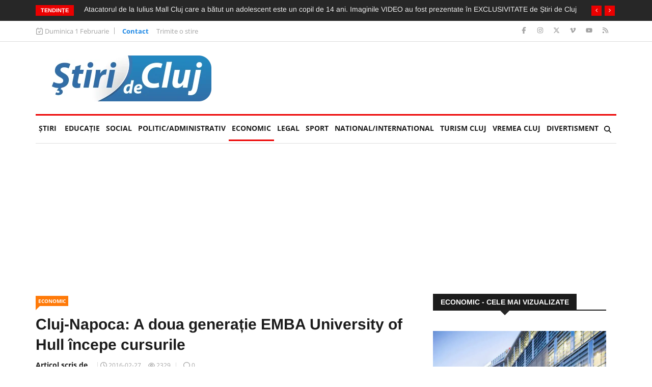

--- FILE ---
content_type: text/html; charset=UTF-8
request_url: https://www.stiridecluj.ro/economic/cluj-napoca-a-doua-generatie-emba-university-of-hull-incepe-cursurile
body_size: 21099
content:
<!doctype html>
<html lang="ro">
<head>
    <meta charset="utf-8">
    <meta name="viewport" content="width=device-width, initial-scale=1, shrink-to-fit=no">
    <title>Cluj-Napoca: A doua generație EMBA University of Hull începe cursurile  - Ştiri de Cluj</title>

    <meta name="description" content="Cluj-Napoca: A doua generație EMBA University of Hull începe cursurile ">
	<meta name="keywords" content="transilvania,cluj,bolyai,ubb,universitatea babes-bolyai,scoli,banca transilvania,cluj-napoca,marea britanie,babes-bolyai,britanic,it,banca,absolvire,vasile puscas,electrogrup,mba,et,cal">
	<meta name="copyright" content="Copyright 2026 Ştiri de Cluj">
    
    <meta property="og:title" content="Cluj-Napoca: A doua generație EMBA University of Hull începe cursurile ">
    <meta property="og:type" content="article">
    <meta property="og:url" content="https://www.stiridecluj.ro/59184">
    <meta property="og:site_name" content="Ştiri de Cluj">
    <meta property="og:description" content="Cluj-Napoca: A doua generație EMBA University of Hull începe cursurile ">
        <meta property="og:image" content="https://www.stiridecluj.ro/files/images/108/24c2bf2ea3d970cb47380af3be8ac097.jpg">
    <meta property="og:image:width" content="600">
    <meta property="og:image:height" content="333">
    <meta property="og:image:alt" content="Cluj-Napoca: A doua generație EMBA University of Hull începe cursurile ">
    <link rel="image_src" href="https://www.stiridecluj.ro/files/images/108/24c2bf2ea3d970cb47380af3be8ac097.jpg">
    <link rel="image_width" href="600">
    <link rel="image_height" href="333">
            
    <link rel="canonical" href="https://www.stiridecluj.ro/economic/cluj-napoca-a-doua-generatie-emba-university-of-hull-incepe-cursurile">
    
    <meta property="fb:app_id" content="107421779303833">
    <meta property="fb:admins" content="1361390653,100000764872107,100000657061714,100000789280055,687077019">
    
    <meta name="facebook-domain-verification" content="tx2ixw5x567qe9hat4o3cogpclri1c">
    
    <link rel="icon" href="https://www.stiridecluj.ro/assets/images/favicon.ico" type="image/x-icon">
    <link rel="shortcut icon" href="https://www.stiridecluj.ro/assets/images/favicon.ico" type="image/x-icon">
    
    <link rel="preconnect" href="https://maxcdn.bootstrapcdn.com">
    <link rel="stylesheet" href="https://maxcdn.bootstrapcdn.com/font-awesome/4.4.0/css/font-awesome.min.css">
    <link rel="stylesheet" href="https://maxcdn.bootstrapcdn.com/bootstrap/4.0.0/css/bootstrap.min.css" integrity="sha384-Gn5384xqQ1aoWXA+058RXPxPg6fy4IWvTNh0E263XmFcJlSAwiGgFAW/dAiS6JXm" crossorigin="anonymous">
    
	<link rel="stylesheet" href="https://www.stiridecluj.ro/assets/frontend/animateca02.css">
	<link rel="stylesheet" href="https://www.stiridecluj.ro/assets/frontend/owl.carousel.minca02.css">
	<link rel="stylesheet" href="https://www.stiridecluj.ro/assets/frontend/owl.theme.default.minca02.css">
	<link rel="stylesheet" href="https://www.stiridecluj.ro/assets/lib/plyr.css">
	<link rel="stylesheet" href="https://www.stiridecluj.ro/assets/lib/magnific-popup/magnific-popup.css">

    
    
    
    

    <link rel="stylesheet" href="/cache/frontend/styles.css?v=57">
    
        
    <link rel="alternate" type="application/rss+xml" href="https://www.stiridecluj.ro/rss.xml">
      
    <meta name="cXenseParse:pageclass" content="article">
    <meta name="cXenseParse:url" content="https://www.stiridecluj.ro/economic/cluj-napoca-a-doua-generatie-emba-university-of-hull-incepe-cursurile">



<!-- Google tag (gtag.js) -->
<script async src="https://www.googletagmanager.com/gtag/js?id=G-EMXNSYXVCS"></script>
<script>
  window.dataLayer = window.dataLayer || [];
  function gtag(){ dataLayer.push(arguments); }
  gtag('js', new Date());

  gtag('config', 'G-EMXNSYXVCS');
</script>

                                                                                                                                                                                                                                                                                                        
<script>var trafic_token = "rTSMF+ManQDiqf/3LC5lMt0jKNLUOXWK02SKCmwLWQY=";setTimeout(function() { let traficro = document.createElement('script'); traficro.setAttribute('src', 'https://ts.trafic.ro/js/traficlogger.js?_v=1769915084'); document.head.appendChild(traficro); }, 0)</script></head>
<body>

<div id="alerts"></div>

<svg xmlns="http://www.w3.org/2000/svg" style="display:none">
  <symbol id="icon-eye" viewBox="0 0 576 512">
    <path d="M288 80C222.8 80 169.2 109.6 128.1 147.7 89.6 183.5 63 226 49.4 256 63 286 89.6 328.5 128.1 364.3 169.2 402.4 222.8 432 288 432s118.8-29.6 159.9-67.7C486.4 328.5 513 286 526.6 256 513 226 486.4 183.5 447.9 147.7 406.8 109.6 353.2 80 288 80zM95.4 112.6C142.5 68.8 207.2 32 288 32s145.5 36.8 192.6 80.6c46.8 43.5 78.1 95.4 93 131.1 3.3 7.9 3.3 16.7 0 24.6-14.9 35.7-46.2 87.7-93 131.1-47.1 43.7-111.8 80.6-192.6 80.6S142.5 443.2 95.4 399.4c-46.8-43.5-78.1-95.4-93-131.1-3.3-7.9-3.3-16.7 0-24.6 14.9-35.7 46.2-87.7 93-131.1zM288 336c44.2 0 80-35.8 80-80 0-29.6-16.1-55.5-40-69.3-1.4 59.7-49.6 107.9-109.3 109.3 13.8 23.9 39.7 40 69.3 40zm-79.6-88.4c2.5 .3 5 .4 7.6 .4 35.3 0 64-28.7 64-64 0-2.6-.2-5.1-.4-7.6-37.4 3.9-67.2 33.7-71.1 71.1zm45.6-115c10.8-3 22.2-4.5 33.9-4.5 8.8 0 17.5 .9 25.8 2.6 .3 .1 .5 .1 .8 .2 57.9 12.2 101.4 63.7 101.4 125.2 0 70.7-57.3 128-128 128-61.6 0-113-43.5-125.2-101.4-1.8-8.6-2.8-17.5-2.8-26.6 0-11 1.4-21.8 4-32 .2-.7 .3-1.3 .5-1.9 11.9-43.4 46.1-77.6 89.5-89.5z"/>
  </symbol>
</svg>


<div class="body-inner">
<div class="no-ads">
        <div class="trending-bar d-none d-md-block">
      <div class="container">
         <div class="row">
            <div class="col-md-12">
                   <h3 class="trending-title">Tendințe</h3>
   <div id="trending-slide" class="owl-carousel owl-theme trending-slide">
           <div class="item">
         <div class="post-content">
            <h2 class="post-title title-small">
               <a href="https://www.stiridecluj.ro/totul-legal/fostul-sef-al-jandarmeriei-cluj-aurel-litan-arestat-la-domiciliu-pentru-agresiune-asupra-unei-fete-de-17-ani-nu-s-a-putut-apara-nu-si-a-exprimat-vointa">Fostul șef al Jandarmeriei Cluj Aurel Litan arestat la domiciliu pentru agresiune asupra unei fete de 17 ani: „Nu s-a putut apăra. Nu și-a exprimat voința”</a>
            </h2>
         </div>
      </div>
            <div class="item">
         <div class="post-content">
            <h2 class="post-title title-small">
               <a href="https://www.stiridecluj.ro/social/atacatorul-de-la-iulius-mall-cluj-care-a-batut-un-adolescent-este-un-copil-de-14-ani-imaginile-video-au-fost-prezentate-in-exclusivitate-de-stiri-de-cluj">Atacatorul de la Iulius Mall Cluj care a bătut un adolescent este un copil de 14 ani. Imaginile VIDEO au fost prezentate în EXCLUSIVITATE de Știri de Cluj</a>
            </h2>
         </div>
      </div>
            <div class="item">
         <div class="post-content">
            <h2 class="post-title title-small">
               <a href="https://www.stiridecluj.ro/social/minorul-de-14-ani-banuit-de-agresiunea-violenta-de-iulius-mall-cluj-a-fost-retinut-de-catre-oamenii-legii">Minorul de 14 ani bănuit de agresiunea violentă de Iulius Mall Cluj a fost reținut de către oamenii legii </a>
            </h2>
         </div>
      </div>
            <div class="item">
         <div class="post-content">
            <h2 class="post-title title-small">
               <a href="https://www.stiridecluj.ro/social/alerta-de-ger-pompierii-avertizeaza-temperaturile-scad-pana-la-20-c-si-exista-riscuri-majore-este-esential">Alertă de ger! Pompierii avertizează: Temperaturile scad până la -20°C și există riscuri majore: „Este esențial”</a>
            </h2>
         </div>
      </div>
            <div class="item">
         <div class="post-content">
            <h2 class="post-title title-small">
               <a href="https://www.stiridecluj.ro/politic/remus-lapusan-anunta-victorie-pentru-motii-din-apuseni-reducerea-de-50-la-taxe-ramane-in-vigoare-important-e-rezultatul">Remus Lăpușan anunță victorie pentru moții din Apuseni! Reducerea de 50% la taxe rămâne în vigoare: „Important e rezultatul”</a>
            </h2>
         </div>
      </div>
            <div class="item">
         <div class="post-content">
            <h2 class="post-title title-small">
               <a href="https://www.stiridecluj.ro/social/video-masina-surprinsa-circuland-pe-contrasens-pe-calea-dorobantilor-din-cluj-napoca">VIDEO Mașină surprinsă circulând pe contrasens pe Calea Dorobanților din Cluj-Napoca</a>
            </h2>
         </div>
      </div>
            <div class="item">
         <div class="post-content">
            <h2 class="post-title title-small">
               <a href="https://www.stiridecluj.ro/sport/cristian-manea-fostul-jucator-de-la-cfr-cluj-trece-prin-momente-dificile-intreaga-familie-cfrista-iti-este-alaturi">Cristian Manea, fostul jucător de la CFR Cluj, trece prin momente dificile: „Întreaga familie CFRistă îți este alături”</a>
            </h2>
         </div>
      </div>
            <div class="item">
         <div class="post-content">
            <h2 class="post-title title-small">
               <a href="https://www.stiridecluj.ro/transilvania-info/o-casa-a-fost-cuprinsa-de-flacari-din-cauza-unui-cos-de-fum-deteriorat-pompierii-au-intervenit-de-urgenta">O casă a fost cuprinsă de flăcări din cauza unui coș de fum deteriorat. Pompierii au intervenit de urgență </a>
            </h2>
         </div>
      </div>
            <div class="item">
         <div class="post-content">
            <h2 class="post-title title-small">
               <a href="https://www.stiridecluj.ro/sport/ovidiu-sabau-fostul-antrenor-de-la-u-cluj-are-incredere-in-echipa-inaintea-meciului-cu-rapid-va-fi-un-meci-echilibrat">Ovidiu Sabău, fostul antrenor de la U Cluj, are încredere în echipă, înaintea meciului cu Rapid: „Va fi un meci echilibrat”</a>
            </h2>
         </div>
      </div>
            <div class="item">
         <div class="post-content">
            <h2 class="post-title title-small">
               <a href="https://www.stiridecluj.ro/politic/hartuire-concediere-si-supraveghere-acuzatii-explozive-ale-unui-medic-din-cluj-napoca-nu-as-dori-ca-altii-sa-treaca-prin-ce-am-trecut-eu">Hărțuire, concediere și supraveghere! Acuzații explozive ale unui medic din Cluj-Napoca: „Nu aș dori ca alții să treacă prin ce am trecut eu”</a>
            </h2>
         </div>
      </div>
         </div>
            </div>
         </div>
      </div>
    </div>
    <div class="top-bar">
       <div class="container">
          <div class="row">
                     <div class="col-md-8 col-12 news-left-top-header">
       <div class="ts-date">
          <svg xmlns="http://www.w3.org/2000/svg" viewBox="0 0 448 512"><!--!Font Awesome Free v7.0.0 by @fontawesome - https://fontawesome.com License - https://fontawesome.com/license/free Copyright 2025 Fonticons, Inc.--><path d="M120 0c13.3 0 24 10.7 24 24l0 40 160 0 0-40c0-13.3 10.7-24 24-24s24 10.7 24 24l0 40 32 0c35.3 0 64 28.7 64 64l0 288c0 35.3-28.7 64-64 64L64 480c-35.3 0-64-28.7-64-64L0 128C0 92.7 28.7 64 64 64l32 0 0-40c0-13.3 10.7-24 24-24zm0 112l-56 0c-8.8 0-16 7.2-16 16l0 288c0 8.8 7.2 16 16 16l320 0c8.8 0 16-7.2 16-16l0-288c0-8.8-7.2-16-16-16l-264 0zM308.4 228.7l-80 128c-4.2 6.7-11.4 10.9-19.3 11.3s-15.5-3.2-20.2-9.6l-48-64c-8-10.6-5.8-25.6 4.8-33.6s25.6-5.8 33.6 4.8l27 36 61.4-98.3c7-11.2 21.8-14.7 33.1-7.6s14.7 21.8 7.6 33.1z"/></svg>
          Duminica 1 Februarie       </div>
       <ul class="unstyled top-nav">
                    <li>
             <a href="https://www.stiridecluj.ro/contact" class="is-active">Contact</a>
          </li>
                    <li>
             <a href="https://www.stiridecluj.ro/trimite-o-stire" class="is-active">Trimite o stire</a>
          </li>
                 </ul>
     </div>
     <div class="col-md-4 col-12 top-social">
       <ul class="unstyled">
          <li>
             <a title="Facebook" href="https://ro-ro.facebook.com/stiridecluj.ro/">
                <span class="social-icon facebook"><svg xmlns="http://www.w3.org/2000/svg" viewBox="0 0 320 512"><!--!Font Awesome Free v7.0.0 by @fontawesome - https://fontawesome.com License - https://fontawesome.com/license/free Copyright 2025 Fonticons, Inc.--><path d="M80 299.3l0 212.7 116 0 0-212.7 86.5 0 18-97.8-104.5 0 0-34.6c0-51.7 20.3-71.5 72.7-71.5 16.3 0 29.4 .4 37 1.2l0-88.7C291.4 4 256.4 0 236.2 0 129.3 0 80 50.5 80 159.4l0 42.1-66 0 0 97.8 66 0z"/></svg></span>
             </a>
             <a title="Instagram" href="https://www.instagram.com/stiridecluj/">
                <span class="social-icon instagram"><svg xmlns="http://www.w3.org/2000/svg" viewBox="0 0 448 512"><!--!Font Awesome Free v7.0.0 by @fontawesome - https://fontawesome.com License - https://fontawesome.com/license/free Copyright 2025 Fonticons, Inc.--><path d="M224.3 141a115 115 0 1 0 -.6 230 115 115 0 1 0 .6-230zm-.6 40.4a74.6 74.6 0 1 1 .6 149.2 74.6 74.6 0 1 1 -.6-149.2zm93.4-45.1a26.8 26.8 0 1 1 53.6 0 26.8 26.8 0 1 1 -53.6 0zm129.7 27.2c-1.7-35.9-9.9-67.7-36.2-93.9-26.2-26.2-58-34.4-93.9-36.2-37-2.1-147.9-2.1-184.9 0-35.8 1.7-67.6 9.9-93.9 36.1s-34.4 58-36.2 93.9c-2.1 37-2.1 147.9 0 184.9 1.7 35.9 9.9 67.7 36.2 93.9s58 34.4 93.9 36.2c37 2.1 147.9 2.1 184.9 0 35.9-1.7 67.7-9.9 93.9-36.2 26.2-26.2 34.4-58 36.2-93.9 2.1-37 2.1-147.8 0-184.8zM399 388c-7.8 19.6-22.9 34.7-42.6 42.6-29.5 11.7-99.5 9-132.1 9s-102.7 2.6-132.1-9c-19.6-7.8-34.7-22.9-42.6-42.6-11.7-29.5-9-99.5-9-132.1s-2.6-102.7 9-132.1c7.8-19.6 22.9-34.7 42.6-42.6 29.5-11.7 99.5-9 132.1-9s102.7-2.6 132.1 9c19.6 7.8 34.7 22.9 42.6 42.6 11.7 29.5 9 99.5 9 132.1s2.7 102.7-9 132.1z"/></svg></span>
             </a>
             <a title="X" href="https://x.com/stiridecluj">
                <span class="social-icon x"><svg xmlns="http://www.w3.org/2000/svg" viewBox="0 0 448 512"><!--!Font Awesome Free v7.0.0 by @fontawesome - https://fontawesome.com License - https://fontawesome.com/license/free Copyright 2025 Fonticons, Inc.--><path d="M357.2 48L427.8 48 273.6 224.2 455 464 313 464 201.7 318.6 74.5 464 3.8 464 168.7 275.5-5.2 48 140.4 48 240.9 180.9 357.2 48zM332.4 421.8l39.1 0-252.4-333.8-42 0 255.3 333.8z"/></svg></span>
             </a>
             <a title="Vimeo" href="https://vimeo.com/user9890681">
                <span class="social-icon vimeo"><svg xmlns="http://www.w3.org/2000/svg" viewBox="0 0 448 512"><!--!Font Awesome Free v7.0.0 by @fontawesome - https://fontawesome.com License - https://fontawesome.com/license/free Copyright 2025 Fonticons, Inc.--><path d="M447.8 153.6c-2 43.6-32.4 103.3-91.4 179.1-60.9 79.2-112.4 118.8-154.6 118.8-26.1 0-48.2-24.1-66.3-72.3-35.2-129.2-50.2-204.9-79.3-204.9-3.4 0-15.1 7.1-35.2 21.1L0 168.2c51.6-45.3 100.9-95.7 131.8-98.5 34.9-3.4 56.3 20.5 64.4 71.5 28.7 181.5 41.4 208.9 93.6 126.7 18.7-29.6 28.8-52.1 30.2-67.6 4.8-45.9-35.8-42.8-63.3-31 22-72.1 64.1-107.1 126.2-105.1 45.8 1.2 67.5 31.1 64.9 89.4z"/></svg></span>
             </a>
             <a title="Youtube" href="https://www.youtube.com/@stiridecluj">
                <span class="social-icon youtube"><svg xmlns="http://www.w3.org/2000/svg" viewBox="0 0 576 512"><!--!Font Awesome Free v7.0.0 by @fontawesome - https://fontawesome.com License - https://fontawesome.com/license/free Copyright 2025 Fonticons, Inc.--><path d="M549.7 124.1C543.5 100.4 524.9 81.8 501.4 75.5 458.9 64 288.1 64 288.1 64S117.3 64 74.7 75.5C51.2 81.8 32.7 100.4 26.4 124.1 15 167 15 256.4 15 256.4s0 89.4 11.4 132.3c6.3 23.6 24.8 41.5 48.3 47.8 42.6 11.5 213.4 11.5 213.4 11.5s170.8 0 213.4-11.5c23.5-6.3 42-24.2 48.3-47.8 11.4-42.9 11.4-132.3 11.4-132.3s0-89.4-11.4-132.3zM232.2 337.6l0-162.4 142.7 81.2-142.7 81.2z"/></svg></span>
             </a>
             <a title="RSS" href="https://www.stiridecluj.ro/rss.xml">
                <span class="social-icon rss"><svg xmlns="http://www.w3.org/2000/svg" viewBox="0 0 448 512"><!--!Font Awesome Free v7.0.0 by @fontawesome - https://fontawesome.com License - https://fontawesome.com/license/free Copyright 2025 Fonticons, Inc.--><path d="M0 64c0-17.7 14.3-32 32-32 229.8 0 416 186.2 416 416 0 17.7-14.3 32-32 32s-32-14.3-32-32C384 253.6 226.4 96 32 96 14.3 96 0 81.7 0 64zM0 416a64 64 0 1 1 128 0 64 64 0 1 1 -128 0zM32 160c159.1 0 288 128.9 288 288 0 17.7-14.3 32-32 32s-32-14.3-32-32c0-123.7-100.3-224-224-224-17.7 0-32-14.3-32-32s14.3-32 32-32z"/></svg></span>
             </a>
          </li>
       </ul>
     </div>
          </div>
       </div>
    </div>
        <header id="header" class="header">
       <div class="container">
          <div class="row align-items-center">
             <div class="col-12 col-md-4">
               <a href="https://www.stiridecluj.ro/" class="logo d-block mx-auto text-center" rel="home">
                    <img src="https://www.stiridecluj.ro/assets/images/logo.webp" alt="Ştiri de Cluj" title="Ştiri de Cluj" class="img-fluid" width="332" height="90" loading="eager" fetchpriority="high" decoding="async">
                    
               </a>
             </div>
                                                        <div class="col-12 col-md-8">
                <div class="flex-right flex-column">
                                                <div class="s-ba bstats leaderboard d-none d-lg-block" data-banner_id="506" id="sba_506">
                                                                                                                    
                                                        <loc/>
                                                                        </div>
                                        </div>
             </div>
          </div>
       </div>
    </header>
    <div class="main-nav clearfix">
        <div class="container">
            <nav class="main-nav navbar navbar-expand-lg pb-1">
                <button class="navbar-toggler" type="button" data-toggle="collapse" data-target="#mainMenu" aria-controls="mainMenu" aria-expanded="false" aria-label="Toggle navigation">
                    <span class="navbar-toggler-icon"></span>
                </button>
                <div class="collapse navbar-collapse" id="mainMenu">
                    <ul class="navbar-nav mr-auto">
                        <li class="nav-item"><a class="nav-link" href="https://www.stiridecluj.ro/">Ştiri</a></li>
                                                <li class="nav-item">
                            <a class="nav-link" href="https://www.stiridecluj.ro/educatie">EDUCAȚIE <span class="sr-only">(current)</span></a>
                                                                            <li class="nav-item">
                            <a class="nav-link" href="https://www.stiridecluj.ro/social">Social</a>
                                                                            <li class="nav-item">
                            <a class="nav-link" href="https://www.stiridecluj.ro/politic">Politic/Administrativ</a>
                                                                            <li class="nav-item active">
                            <a class="nav-link" href="https://www.stiridecluj.ro/economic">Economic</a>
                                                                            <li class="nav-item">
                            <a class="nav-link" href="https://www.stiridecluj.ro/totul-legal">LEGAL</a>
                                                                            <li class="nav-item">
                            <a class="nav-link" href="https://www.stiridecluj.ro/sport">Sport</a>
                                                                            <li class="nav-item">
                            <a class="nav-link" href="https://www.stiridecluj.ro/national">National/International</a>
                                                                            <li class="nav-item">
                            <a class="nav-link" href="https://www.stiridecluj.ro/travel">Turism Cluj</a>
                                                                            <li class="nav-item">
                            <a class="nav-link" href="https://www.stiridecluj.ro/vremea-1">VREMEA CLUJ</a>
                                                                            <li class="nav-item">
                            <a class="nav-link" href="https://www.stiridecluj.ro/divertisment">Divertisment</a>
                                                                        </ul>
                    <div class="nav-search">
                        <span id="search"><svg xmlns="http://www.w3.org/2000/svg" viewBox="0 0 512 512"><!--!Font Awesome Free v7.0.0 by @fontawesome - https://fontawesome.com License - https://fontawesome.com/license/free Copyright 2025 Fonticons, Inc.--><path d="M416 208c0 45.9-14.9 88.3-40 122.7L502.6 457.4c12.5 12.5 12.5 32.8 0 45.3s-32.8 12.5-45.3 0L330.7 376C296.3 401.1 253.9 416 208 416 93.1 416 0 322.9 0 208S93.1 0 208 0 416 93.1 416 208zM208 352a144 144 0 1 0 0-288 144 144 0 1 0 0 288z"/></svg></span>
                    </div>
                     <div class="search-block">
                        <div class="search-block-form block block-search container-inline" role="search">
                           <form action="https://www.stiridecluj.ro/cautare" method="get" id="search_form" accept-charset="UTF-8">
                              <div class="js-form-item form-item js-form-type-search form-type-search js-form-item-keys form-item-keys form-no-label">
                                 <input title="Tasteaza ceea ce doresti si apasa Enter" placeholder="Introdu ceea ce doresti si Enter" type="search" id="edit_keys" name="keys" value="" size="15" maxlength="128" class="form-search form-control">
                              </div>
                           </form>
                        </div>
                        <span class="search-close">&times;</span>
                     </div>
                </div>
            </nav>
            
                                                                <div class="s-ba bstats my-2 s-ba-sub-menu d-none d-lg-block" data-banner_id="786" id="sba_786">
                                                                                                                    
                                                        <loc/>
                                                                        </div>
                                            </div>
    </div>
</div>
<div class="container">
    <div class="row">
		 <div class="col-lg-8 col-md-8 col-sm-12 col-12">   
            <div id="block-news-content">
               <div class="single-post">
                   <div class="post-title-area">
                        <div class="color-orange">
                           <a href="https://www.stiridecluj.ro/economic" hreflang="ro" class="post-cat">Economic</a>
                        </div>
                        <h2 class="post-title">
                           Cluj-Napoca: A doua generație EMBA University of Hull începe cursurile                         </h2>
                        <div class="post-meta">
                            <span class="post-author">Articol scris de </span>                           <span class="post-date">
                              <svg xmlns="http://www.w3.org/2000/svg" viewBox="0 0 512 512"><!--!Font Awesome Free v7.0.0 by @fontawesome - https://fontawesome.com License - https://fontawesome.com/license/free Copyright 2025 Fonticons, Inc.--><path d="M464 256a208 208 0 1 1 -416 0 208 208 0 1 1 416 0zM0 256a256 256 0 1 0 512 0 256 256 0 1 0 -512 0zM232 120l0 136c0 8 4 15.5 10.7 20l96 64c11 7.4 25.9 4.4 33.3-6.7s4.4-25.9-6.7-33.3L280 243.2 280 120c0-13.3-10.7-24-24-24s-24 10.7-24 24z"/></svg>
                              <time class="pub" datetime="2016-02-27T03:49:24Z" title="2016-02-27 05:49:24">2016-02-27</time>
                                                         </span>
                                                       <span class="post-hits"><svg class="icon-eye"><use xlink:href="#icon-eye"></use></svg> <span id="article_views">2329</span></span>
                                                      <span class="post-comment">
                              <svg xmlns="http://www.w3.org/2000/svg" viewBox="0 0 512 512"><!--!Font Awesome Free v7.0.0 by @fontawesome - https://fontawesome.com License - https://fontawesome.com/license/free Copyright 2025 Fonticons, Inc.--><path d="M51.9 384.9C19.3 344.6 0 294.4 0 240 0 107.5 114.6 0 256 0S512 107.5 512 240 397.4 480 256 480c-36.5 0-71.2-7.2-102.6-20L37 509.9c-3.7 1.6-7.5 2.1-11.5 2.1-14.1 0-25.5-11.4-25.5-25.5 0-4.3 1.1-8.5 3.1-12.2l48.8-89.4zm37.3-30.2c12.2 15.1 14.1 36.1 4.8 53.2l-18 33.1 58.5-25.1c11.8-5.1 25.2-5.2 37.1-.3 25.7 10.5 54.2 16.4 84.3 16.4 117.8 0 208-88.8 208-192S373.8 48 256 48 48 136.8 48 240c0 42.8 15.1 82.4 41.2 114.7z"/></svg>
                              <span id="top_comments">0</span>
                           </span>
                        </div>
				       </div>
                   <script type="application/ld+json">{"@context":"https://schema.org","@type":"NewsArticle","mainEntityOfPage":{"@type":"WebPage","@id":"https://www.stiridecluj.ro/economic/cluj-napoca-a-doua-generatie-emba-university-of-hull-incepe-cursurile"},"headline":"Cluj-Napoca: A doua generație EMBA University of Hull începe cursurile ","image":[{"@type":"ImageObject","url":"https://www.stiridecluj.ro/files/thumbs/108/24c2bf2ea3d970cb47380af3be8ac097.webp","width":600,"height":333}],"datePublished":"2016-02-27T05:49:24Z","dateModified":"2016-02-27T05:49:24Z","author":[],"editor":{"@type":"Person","name":"Redacția Știri de Cluj"},"publisher":{"@type":"Organization","name":"Știri de Cluj","url":"https://www.stiridecluj.ro/","logo":{"@type":"ImageObject","url":"https://www.stiridecluj.ro/assets/images/logo.webp","width":332,"height":90}},"articleSection":"Economic","description":"A doua generație EMBA University of Hull, formată din 26 de persoane, începe cursurile în acest weekend la Cluj-Napoca.","url":"https://www.stiridecluj.ro/economic/cluj-napoca-a-doua-generatie-emba-university-of-hull-incepe-cursurile","inLanguage":"ro"}</script>                   <div class="post-content-area">
                                                 <div class="post-media post-featured-image">
                            <div id="article_images" class="owl-carousel owl-theme featured-slider article">
                                                              <div class="item d-flex align-items-center">
                                <div class="bg-blur" style="background-image:url(https://www.stiridecluj.ro/files/thumbs/108/24c2bf2ea3d970cb47380af3be8ac097.webp)"></div>
                                    <a href="https://www.stiridecluj.ro/files/images/108/24c2bf2ea3d970cb47380af3be8ac097.webp" class="mx-auto" target="_blank">
                                       <img src="https://www.stiridecluj.ro/files/thumbs/108/24c2bf2ea3d970cb47380af3be8ac097.webp" class="img-fluid" alt="24c2bf2ea3d970cb47380af3be8ac097.jpg" width="750" height="416">
                                    </a>
                               </div>
                                                           </div>
                         </div>
                                                  <div class="entry-content">
                                                        <div class="s-ba bstats " data-banner_id="503" id="sba_503">
                                                                                                                    
                                                        <loc/>
                                                                        </div>
                                                    <p style="text-align: justify;">&nbsp;</p><p style="text-align: justify;">A doua generație EMBA University of Hull, formată din 26 de persoane, &icirc;ncepe cursurile &icirc;n acest weekend. Cursanții vor avea ocazia să se bucure de experiența 100% britanică oferită &icirc;n Cluj-Napoca de şcoala de business.&nbsp;</p><p>                            <div class="s-ba bstats d-block d-lg-none" data-banner_id="793" id="sba_793">
                                                                                                                    
                                                            
                                                        <loc/>
                                                                        </div>
                                <div class="s-ba bstats d-none d-lg-block" data-banner_id="921" id="sba_921">
                                                                                                                    
                                                        <loc/>
                                                                        </div>
                        </p><p style="text-align: justify;">&nbsp;</p><p style="text-align: justify;">Membrii acestei generații EMBA provin din top management şi middle management, din industrii precum inginerie, banking, brokeraj, IT, medicină, resurse umane, arhitectură, telecomunicații, consultanță, educație etc. Media de v&acirc;rstă este de aproape 34 de ani.&nbsp;</p><p style="text-align: justify;">&nbsp;</p><p style="text-align: justify;">Dr. Andrew Taylor, Director al Programului EMBA, declară: &ldquo;Această şcoală de business este o experiență nouă, 100% britanică, pentru o nouă generație de leaderi. Businessul va fi &icirc;nțeles din mai multe perspective prin dezvoltarea calităților antreprenoriale. Bun venit noii generații EMBA University of Hull!&rdquo;</p><p>                            <div class="s-ba bstats " data-banner_id="892" id="sba_892">
                                    <a href="https://claimbee.com/?utm_source=stiridecluj.ro&utm_medium=referral&utm_campaign=b_18" rel="nofollow" target="_blank">                        <img class="img-fluid" src="/files/banners/claim bee.webp" alt="claim bee.webp" width="330" height="250">
                    </a>                            </div>
                        </p><p style="text-align: justify;">&nbsp;</p><p style="text-align: justify;">EMBA University of Hull este acreditat de AMBA - The Association of MBAs, precum şi de AACSB - The Association to Advance Collegiate Schools of Business, de aceasta din urmă beneficiind doar 5% dintre cele 13.000 de şcoli MBA din lume. University of Hull este &icirc;n top 200 cele mai importante universități din lume, conform Times Higher Education.&nbsp;</p><p style="text-align: justify;">&nbsp;</p><p style="text-align: justify;">Cursurile şcolii de business sunt susținute de profesori de la University of Hull şi sunt organizate la Univesitatea Babeş-Bolyai, unul dintre partenerii acestei inițiative. Din cele 13 module, unul are loc &icirc;n Marea Britanie. Stilul de predare şi de examinare este similar şcolilor de business pe care University of Hull le are şi &icirc;n alte țări, deschise pe parcursul a 20 de ani. Diploma de absolvire a acestui EMBA este internațională, acordată de University of Hull.&nbsp;</p><p style="text-align: justify;">&nbsp;</p><p style="text-align: justify;">EMBA University of Hull a fost lansat &icirc;n 2015, prin colaborarea dintre reprezentanţi ai mediului universitar şi ai celui de business, Universitatea Babeş-Bolyai, University of Hull, Banca Transilvania şi Electrogrup.</p><p style="text-align: justify;">&nbsp;</p><p style="text-align: justify;">Universitatea Babeş-Bolyai - Executive Education (UBB-EE) este o asociaţie care gestionează EMBA-ul 100% britanic derulat &icirc;n Cluj-Napoca. Preşedintele UBB EE este Prof.Univ.Dr. Vasile Puşcaş.</p></p>                         </div>
                            
                         <div class="google-news">
                            <a href="https://news.google.com/search?q=stiri%20de%20cluj&hl=ro&gl=RO&ceid=RO%3Aro" rel="nofollow" target="_blank">Urmăriți Știri de Cluj pe Google News</a>
                         </div>

                                                  <div class="tags-area clearfix">
                            <div class="post-tags">
                               <span>Tags: </span>
                                                              <a href="https://www.stiridecluj.ro/tag/transilvania">transilvania</a>
                                                              <a href="https://www.stiridecluj.ro/tag/cluj">cluj</a>
                                                              <a href="https://www.stiridecluj.ro/tag/bolyai">bolyai</a>
                                                              <a href="https://www.stiridecluj.ro/tag/ubb">ubb</a>
                                                              <a href="https://www.stiridecluj.ro/tag/universitatea-babes-bolyai">universitatea babes-bolyai</a>
                                                              <a href="https://www.stiridecluj.ro/tag/scoli">scoli</a>
                                                              <a href="https://www.stiridecluj.ro/tag/banca-transilvania">banca transilvania</a>
                                                              <a href="https://www.stiridecluj.ro/tag/cluj-napoca">cluj-napoca</a>
                                                              <a href="https://www.stiridecluj.ro/tag/marea-britanie">marea britanie</a>
                                                              <a href="https://www.stiridecluj.ro/tag/babes-bolyai">babes-bolyai</a>
                                                              <a href="https://www.stiridecluj.ro/tag/britanic">britanic</a>
                                                              <a href="https://www.stiridecluj.ro/tag/it">it</a>
                                                              <a href="https://www.stiridecluj.ro/tag/banca">banca</a>
                                                              <a href="https://www.stiridecluj.ro/tag/absolvire">absolvire</a>
                                                              <a href="https://www.stiridecluj.ro/tag/vasile-puscas">vasile puscas</a>
                                                              <a href="https://www.stiridecluj.ro/tag/electrogrup">electrogrup</a>
                                                              <a href="https://www.stiridecluj.ro/tag/mba">mba</a>
                                                              <a href="https://www.stiridecluj.ro/tag/et">et</a>
                                                              <a href="https://www.stiridecluj.ro/tag/cal">cal</a>
                                                           </div>
                         </div>
                         
                         <div class="share-items clearfix">
                            <ul class="post-social-icons unstyled">
                               <li class="facebook">
                                    <a onclick="window.open('https://www.facebook.com/sharer.php?u=https%3A%2F%2Fwww.stiridecluj.ro%2F59184','Facebook','width=600,height=300,left='+(screen.availWidth/2-300)+',top='+(screen.availHeight/2-150)+''); return false;" href="https://www.facebook.com/sharer.php?u=https%3A%2F%2Fwww.stiridecluj.ro%2F59184" target="_blank" rel="nofollow">
                                       <svg xmlns="http://www.w3.org/2000/svg" viewBox="0 0 320 512"><!--!Font Awesome Free v7.0.0 by @fontawesome - https://fontawesome.com License - https://fontawesome.com/license/free Copyright 2025 Fonticons, Inc.--><path d="M80 299.3l0 212.7 116 0 0-212.7 86.5 0 18-97.8-104.5 0 0-34.6c0-51.7 20.3-71.5 72.7-71.5 16.3 0 29.4 .4 37 1.2l0-88.7C291.4 4 256.4 0 236.2 0 129.3 0 80 50.5 80 159.4l0 42.1-66 0 0 97.8 66 0z"/></svg>
                                       <span class="ts-social-title">Facebook</span>
                                    </a>
                               </li>
                               <li class="x">
                                    <a onclick="window.open('https://x.com/share?url=https%3A%2F%2Fwww.stiridecluj.ro%2F59184&amp;text=Cluj-Napoca%3A+A+doua+genera%C8%9Bie+EMBA+University+of+Hull+%C3%AEncepe+cursurile+','Twitter share','width=600,height=300,left='+(screen.availWidth/2-300)+',top='+(screen.availHeight/2-150)+''); return false;" href="https://twitter.com/share?url=https%3A%2F%2Fwww.stiridecluj.ro%2F59184&amp;text=A+doua+genera%C8%9Bie+EMBA+University+of+Hull%2C+format%C4%83+din+26+de+persoane%2C+%C3%AEncepe+cursurile+%C3%AEn+acest+weekend+la+Cluj-Napoca." target="_blank" rel="nofollow">
                                       <svg xmlns="http://www.w3.org/2000/svg" viewBox="0 0 448 512"><!--!Font Awesome Free v7.0.0 by @fontawesome - https://fontawesome.com License - https://fontawesome.com/license/free Copyright 2025 Fonticons, Inc.--><path d="M357.2 48L427.8 48 273.6 224.2 455 464 313 464 201.7 318.6 74.5 464 3.8 464 168.7 275.5-5.2 48 140.4 48 240.9 180.9 357.2 48zM332.4 421.8l39.1 0-252.4-333.8-42 0 255.3 333.8z"/></svg> 
                                       <span class="ts-social-title">X</span>
                                    </a>
                               </li>
                               <li class="whatsapp">
                                    <a onclick="window.open('https://wa.me/?text=Cluj-Napoca%3A+A+doua+genera%C8%9Bie+EMBA+University+of+Hull+%C3%AEncepe+cursurile+%0Ahttps%3A%2F%2Fwww.stiridecluj.ro%2Feconomic/cluj-napoca-a-doua-generatie-emba-university-of-hull-incepe-cursurile','Whatsapp','width=600,height=330,left='+(screen.availWidth/2-330)+',top='+(screen.availHeight/2-330)+''); return false;" href="https://wa.me/?text=Cluj-Napoca%3A+A+doua+genera%C8%9Bie+EMBA+University+of+Hull+%C3%AEncepe+cursurile+%0Ahttps%3A%2F%2Fwww.stiridecluj.ro%2Feconomic/cluj-napoca-a-doua-generatie-emba-university-of-hull-incepe-cursurile" target="_blank" rel="nofollow">
                                       <svg xmlns="http://www.w3.org/2000/svg" viewBox="0 0 448 512"><!--!Font Awesome Free v7.0.0 by @fontawesome - https://fontawesome.com License - https://fontawesome.com/license/free Copyright 2025 Fonticons, Inc.--><path d="M380.9 97.1c-41.9-42-97.7-65.1-157-65.1-122.4 0-222 99.6-222 222 0 39.1 10.2 77.3 29.6 111L0 480 117.7 449.1c32.4 17.7 68.9 27 106.1 27l.1 0c122.3 0 224.1-99.6 224.1-222 0-59.3-25.2-115-67.1-157zm-157 341.6c-33.2 0-65.7-8.9-94-25.7l-6.7-4-69.8 18.3 18.6-68.1-4.4-7c-18.5-29.4-28.2-63.3-28.2-98.2 0-101.7 82.8-184.5 184.6-184.5 49.3 0 95.6 19.2 130.4 54.1s56.2 81.2 56.1 130.5c0 101.8-84.9 184.6-186.6 184.6zM325.1 300.5c-5.5-2.8-32.8-16.2-37.9-18-5.1-1.9-8.8-2.8-12.5 2.8s-14.3 18-17.6 21.8c-3.2 3.7-6.5 4.2-12 1.4-32.6-16.3-54-29.1-75.5-66-5.7-9.8 5.7-9.1 16.3-30.3 1.8-3.7 .9-6.9-.5-9.7s-12.5-30.1-17.1-41.2c-4.5-10.8-9.1-9.3-12.5-9.5-3.2-.2-6.9-.2-10.6-.2s-9.7 1.4-14.8 6.9c-5.1 5.6-19.4 19-19.4 46.3s19.9 53.7 22.6 57.4c2.8 3.7 39.1 59.7 94.8 83.8 35.2 15.2 49 16.5 66.6 13.9 10.7-1.6 32.8-13.4 37.4-26.4s4.6-24.1 3.2-26.4c-1.3-2.5-5-3.9-10.5-6.6z"/></svg>
                                       <span class="ts-social-title">Whatsapp</span>
                                    </a>
                               </li>
                               <li class="pinterest">
                                    <a onclick="window.open('https://pinterest.com/pin/create/button/?url=https%3A%2F%2Fwww.stiridecluj.ro%2F59184&media=https%3A%2F%2Fwww.stiridecluj.ro%2Ffiles/images/108/24c2bf2ea3d970cb47380af3be8ac097.webp&description=Cluj-Napoca%3A+A+doua+genera%C8%9Bie+EMBA+University+of+Hull+%C3%AEncepe+cursurile+','Google plus','width=585,height=666,left='+(screen.availWidth/2-292)+',top='+(screen.availHeight/2-333)+''); return false;" href="https://pinterest.com/pin/create/button/?url=https%3A%2F%2Fwww.stiridecluj.ro%2F59184&media=https%3A%2F%2Fwww.stiridecluj.ro%2Ffiles/images/108/24c2bf2ea3d970cb47380af3be8ac097.webp&description=Cluj-Napoca%3A+A+doua+genera%C8%9Bie+EMBA+University+of+Hull+%C3%AEncepe+cursurile+" target="_blank" rel="nofollow">
                                       <svg xmlns="http://www.w3.org/2000/svg" viewBox="0 0 384 512"><!--!Font Awesome Free v7.0.0 by @fontawesome - https://fontawesome.com License - https://fontawesome.com/license/free Copyright 2025 Fonticons, Inc.--><path d="M204 6.5c-102.6 0-204 68.4-204 179.1 0 70.4 39.6 110.4 63.6 110.4 9.9 0 15.6-27.6 15.6-35.4 0-9.3-23.7-29.1-23.7-67.8 0-80.4 61.2-137.4 140.4-137.4 68.1 0 118.5 38.7 118.5 109.8 0 53.1-21.3 152.7-90.3 152.7-24.9 0-46.2-18-46.2-43.8 0-37.8 26.4-74.4 26.4-113.4 0-66.2-93.9-54.2-93.9 25.8 0 16.8 2.1 35.4 9.6 50.7-13.8 59.4-42 147.9-42 209.1 0 18.9 2.7 37.5 4.5 56.4 3.4 3.8 1.7 3.4 6.9 1.5 50.4-69 48.6-82.5 71.4-172.8 12.3 23.4 44.1 36 69.3 36 106.2 0 153.9-103.5 153.9-196.8 0-99.3-85.8-164.1-180-164.1z"/></svg>
                                       <span class="ts-social-title">Pinterest</span>
                                    </a>
                               </li>
                            </ul>
                         </div>
                                                     <div class="s-ba bstats mb-1 d-none d-lg-block" data-banner_id="762" id="sba_762">
                                                                                                                    <script type="text/javascript" src="//ro.adocean.pl/files/js/aomini.js"></script>
<div data-ao-pid="FepQCrAM54J_bs0WhQU4Hy6PUR0xsibnEAotwiXxR_L.K7" style="display: none;"></div>
<script type="text/javascript">
    /* (c)AdOcean 2003-2026 */
    /* PLACEMENT: goldbach_ro.Arbo_Media.Terapiap3 */
    (window['aomini'] || (window['aomini'] = [])).push({
        cmd: 'display',
        server: 'ro.adocean.pl',
        id: 'FepQCrAM54J_bs0WhQU4Hy6PUR0xsibnEAotwiXxR_L.K7',
        consent: null
    });
</script>                                                                        </div>
                                <div class="s-ba bstats mb-1 " data-banner_id="513" id="sba_513">
                                                                                                                    
                                                        <loc/>
                                                                        </div>
                        
                  </div>
               </div>
               
               <nav class="post-navigation clearfix w-100">
                  <div class="post-previous">
                     <a href="https://www.stiridecluj.ro/economic/aeroportul-cluj-primeste-un-ajutor-ce-va-ajuta-la-deschiderea-de-noi-rute-de-zbor-spre-europa"><span><svg xmlns="http://www.w3.org/2000/svg" viewBox="0 0 256 512"><!--!Font Awesome Free v7.0.0 by @fontawesome - https://fontawesome.com License - https://fontawesome.com/license/free Copyright 2025 Fonticons, Inc.--><path d="M9.4 233.4c-12.5 12.5-12.5 32.8 0 45.3l160 160c12.5 12.5 32.8 12.5 45.3 0s12.5-32.8 0-45.3L77.3 256 214.6 118.6c12.5-12.5 12.5-32.8 0-45.3s-32.8-12.5-45.3 0l-160 160z"/></svg>Articolul Precedent</span></a>
                     <a href="https://www.stiridecluj.ro/economic/aeroportul-cluj-primeste-un-ajutor-ce-va-ajuta-la-deschiderea-de-noi-rute-de-zbor-spre-europa">
                        <h3>Aeroportul Cluj primește un ajutor ce va ajuta la deschiderea de noi RUTE de zbor spre Europa</h3>
                     </a>
                  </div>
                                    <div class="post-next">
                     <a href="https://www.stiridecluj.ro/economic/consilierea-pentru-dezvoltare-personala-este-o-calatorie-constienta-continua-deschide-viitorul-prin-schimbarea-de-care-ai-nevoie-p"><span>Urmatorul Articol<svg xmlns="http://www.w3.org/2000/svg" viewBox="0 0 256 512"><!--!Font Awesome Free v7.0.0 by @fontawesome - https://fontawesome.com License - https://fontawesome.com/license/free Copyright 2025 Fonticons, Inc.--><path d="M247.1 233.4c12.5 12.5 12.5 32.8 0 45.3l-160 160c-12.5 12.5-32.8 12.5-45.3 0s-12.5-32.8 0-45.3L179.2 256 41.9 118.6c-12.5-12.5-12.5-32.8 0-45.3s32.8-12.5 45.3 0l160 160z"/></svg></span></a>
                     <a href="https://www.stiridecluj.ro/economic/consilierea-pentru-dezvoltare-personala-este-o-calatorie-constienta-continua-deschide-viitorul-prin-schimbarea-de-care-ai-nevoie-p">
                        <h3>Consilierea pentru dezvoltare personală este o călătorie conştientă continuă. Deschide viitorul prin schimbarea de care ai nevoie (P)</h3>
                     </a>
                  </div>
                                 </nav>
                              <div class="related-posts block">
                  <h3 class="block-title"><span>Articole din aceeaşi categorie</span></h3>
                  <div id="latest-news-slide" class="owl-carousel owl-theme latest-news-slide">
                                          <div class="item">
                        <div class="post-block-style clearfix">
                           <div class="post-thumb">
                              <a href="https://www.stiridecluj.ro/economic/companie-mondiala-cu-sediu-si-la-cluj-acuzata-ca-foloseste-revenirea-la-birou-ca-metoda-mascata-de-a-presa-angajatii-sa-plece-singuri">            <img class="img-fluid" src="https://www.stiridecluj.ro/files/thumbs/286/c_3227c9ef4161de38feb2790a6bbd1dbe.webp" alt="Companie mondială cu sediu și la Cluj, acuzată că folosește „revenirea la birou” ca metodă mascată de a presa angajații să plece singuri" width="750" height="500">
            </a>
                           </div>
                           <a href="economic" class="post-cat color-orange">Economic</a>
                           <div class="post-content">
                              <h2 class="post-title title-medium">
                                 <a href="https://www.stiridecluj.ro/economic/companie-mondiala-cu-sediu-si-la-cluj-acuzata-ca-foloseste-revenirea-la-birou-ca-metoda-mascata-de-a-presa-angajatii-sa-plece-singuri">Companie mondială cu sediu și la Cluj, acuzată că folosește „revenirea la birou” ca metodă mascată de a presa angajații să plece singuri</a>
                              </h2>
                              <div class="post-meta">
                                 <span class="post-date">31 Ianuarie 10:28</span>
                              </div>
                           </div>
                        </div>
                     </div>
                                          <div class="item">
                        <div class="post-block-style clearfix">
                           <div class="post-thumb">
                              <a href="https://www.stiridecluj.ro/economic/piata-imobiliara-din-cluj-napoca-continua-sa-sperie-cumparatorii-preturi-uriase-si-accesibilitate-tot-mai-mica">            <img class="img-fluid" src="https://www.stiridecluj.ro/files/thumbs/286/c_bdbe987b75792b7d040d252be2db8c8f.webp" alt="Piața imobiliară din Cluj-Napoca continuă să sperie cumpărătorii: Prețuri uriașe și accesibilitate tot mai mică" width="750" height="500">
            </a>
                           </div>
                           <a href="economic" class="post-cat color-orange">Economic</a>
                           <div class="post-content">
                              <h2 class="post-title title-medium">
                                 <a href="https://www.stiridecluj.ro/economic/piata-imobiliara-din-cluj-napoca-continua-sa-sperie-cumparatorii-preturi-uriase-si-accesibilitate-tot-mai-mica">Piața imobiliară din Cluj-Napoca continuă să sperie cumpărătorii: Prețuri uriașe și accesibilitate tot mai mică</a>
                              </h2>
                              <div class="post-meta">
                                 <span class="post-date">30 Ianuarie 15:32</span>
                              </div>
                           </div>
                        </div>
                     </div>
                                          <div class="item">
                        <div class="post-block-style clearfix">
                           <div class="post-thumb">
                              <a href="https://www.stiridecluj.ro/economic/cat-platesc-clujenii-la-apa-si-canalizare-in-2026-afla-tarifele-oficiale-si-vezi-cum-se-diferentiaza-clujul-fata-de-alte-judete-ale-romaniei">            <img class="img-fluid" src="https://www.stiridecluj.ro/files/thumbs/286/c_e3d024aa641d8f03b3b8ea0782d84060.webp" alt="Cât plătesc clujenii la apă și canalizare în 2026? Află tarifele oficiale și vezi cum se diferențiază Clujul față de alte județe ale României!" width="750" height="500">
            </a>
                           </div>
                           <a href="economic" class="post-cat color-orange">Economic</a>
                           <div class="post-content">
                              <h2 class="post-title title-medium">
                                 <a href="https://www.stiridecluj.ro/economic/cat-platesc-clujenii-la-apa-si-canalizare-in-2026-afla-tarifele-oficiale-si-vezi-cum-se-diferentiaza-clujul-fata-de-alte-judete-ale-romaniei">Cât plătesc clujenii la apă și canalizare în 2026? Află tarifele oficiale și vezi cum se diferențiază Clujul față de alte județe ale României!</a>
                              </h2>
                              <div class="post-meta">
                                 <span class="post-date">30 Ianuarie 11:18</span>
                              </div>
                           </div>
                        </div>
                     </div>
                                          <div class="item">
                        <div class="post-block-style clearfix">
                           <div class="post-thumb">
                              <a href="https://www.stiridecluj.ro/economic/4-6-milioane-de-romani-folosesc-bt-pay-si-fac-zilnic-peste-1-milion-de-plati-cu-telefonul-si-400-000-de-transferuri-voi-ce-aplicatie-folositi-zilnic">            <img class="img-fluid" src="https://www.stiridecluj.ro/files/thumbs/286/c_8086d26c8df33ca1228e4591d24e3338.webp" alt="4,6 milioane de români folosesc BT Pay și fac zilnic peste 1 milion de plăți cu telefonul și 400.000 de transferuri. Voi ce aplicație folosiți zilnic?" width="750" height="500">
            </a>
                           </div>
                           <a href="economic" class="post-cat color-orange">Economic</a>
                           <div class="post-content">
                              <h2 class="post-title title-medium">
                                 <a href="https://www.stiridecluj.ro/economic/4-6-milioane-de-romani-folosesc-bt-pay-si-fac-zilnic-peste-1-milion-de-plati-cu-telefonul-si-400-000-de-transferuri-voi-ce-aplicatie-folositi-zilnic">4,6 milioane de români folosesc BT Pay și fac zilnic peste 1 milion de plăți cu telefonul și 400.000 de transferuri. Voi ce aplicație folosiți zilnic?</a>
                              </h2>
                              <div class="post-meta">
                                 <span class="post-date">29 Ianuarie 15:59</span>
                              </div>
                           </div>
                        </div>
                     </div>
                                          <div class="item">
                        <div class="post-block-style clearfix">
                           <div class="post-thumb">
                              <a href="https://www.stiridecluj.ro/economic/video-femeie-de-afaceri-cu-un-business-de-20-de-ani-in-cluj-napoca-inchide-tot-si-pleaca-in-sua-adriana-nu-ma-mai-reprezinta-vin-vremuri-grele">            <img class="img-fluid" src="https://www.stiridecluj.ro/files/thumbs/286/c_2fb04e410c4ac2dc1910f916f2cad921.webp" alt="VIDEO. Femeie de afaceri cu un business de 20 de ani în Cluj-Napoca închide tot și pleacă în SUA! Adriana: „Nu mă mai reprezintă”/ Vin vremuri grele!" width="750" height="500">
            </a>
                           </div>
                           <a href="economic" class="post-cat color-orange">Economic</a>
                           <div class="post-content">
                              <h2 class="post-title title-medium">
                                 <a href="https://www.stiridecluj.ro/economic/video-femeie-de-afaceri-cu-un-business-de-20-de-ani-in-cluj-napoca-inchide-tot-si-pleaca-in-sua-adriana-nu-ma-mai-reprezinta-vin-vremuri-grele">VIDEO. Femeie de afaceri cu un business de 20 de ani în Cluj-Napoca închide tot și pleacă în SUA! Adriana: „Nu mă mai reprezintă”/ Vin vremuri grele!</a>
                              </h2>
                              <div class="post-meta">
                                 <span class="post-date">29 Ianuarie 14:25</span>
                              </div>
                           </div>
                        </div>
                     </div>
                                          <div class="item">
                        <div class="post-block-style clearfix">
                           <div class="post-thumb">
                              <a href="https://www.stiridecluj.ro/economic/clujul-rezista-in-economia-polarizata-a-romaniei-peste-5-din-pib-in-timp-ce-10-judete-sunt-nule">            <img class="img-fluid" src="https://www.stiridecluj.ro/files/thumbs/286/c_e1427f87f71266bd38239d961f9a7e2e.webp" alt="Clujul rezistă în economia polarizată a României: Peste 5% din PIB, în timp ce 10 județe sunt “nule”!" width="750" height="500">
            </a>
                           </div>
                           <a href="economic" class="post-cat color-orange">Economic</a>
                           <div class="post-content">
                              <h2 class="post-title title-medium">
                                 <a href="https://www.stiridecluj.ro/economic/clujul-rezista-in-economia-polarizata-a-romaniei-peste-5-din-pib-in-timp-ce-10-judete-sunt-nule">Clujul rezistă în economia polarizată a României: Peste 5% din PIB, în timp ce 10 județe sunt “nule”!</a>
                              </h2>
                              <div class="post-meta">
                                 <span class="post-date">29 Ianuarie 14:13</span>
                              </div>
                           </div>
                        </div>
                     </div>
                                       </div>
               </div>
				            </div>
            
         </div>
         <div class="col-lg-4 col-md-4 col-sm-12 col-12">
            <div class="sidebar sidebar-left">
                                
               <div class="views-element-container widget color-default">
                  <h3 class="block-title"><span>Economic - Cele mai Vizualizate</span></h3>
					<div class="block">
																			<div class="li-cat">
							  <div class="post-overaly-style last clearfix">
								 <div class="post-thumb">
									<a href="https://www.stiridecluj.ro/economic/companie-mondiala-cu-sediu-si-la-cluj-acuzata-ca-foloseste-revenirea-la-birou-ca-metoda-mascata-de-a-presa-angajatii-sa-plece-singuri">
                                                    <img class="img-fluid" src="https://www.stiridecluj.ro/files/thumbs/286/c_3227c9ef4161de38feb2790a6bbd1dbe.webp" alt="Companie mondială cu sediu și la Cluj, acuzată că folosește „revenirea la birou” ca metodă mascată de a presa angajații să plece singuri" width="750" height="500">
            									</a>
								 </div>
								 <div class="post-content">
									<h2 class="post-title">
									   <a href="https://www.stiridecluj.ro/economic/companie-mondiala-cu-sediu-si-la-cluj-acuzata-ca-foloseste-revenirea-la-birou-ca-metoda-mascata-de-a-presa-angajatii-sa-plece-singuri">Companie mondială cu sediu și la Cluj, acuzată că folosește „revenirea la birou” ca metodă mascată…</a>
									</h2>
									<div class="post-meta">
									   <span class="post-date">31 Ianuarie 10:28</span>
									   <span class="post-date pull-right"><svg class="icon-eye"><use xlink:href="#icon-eye"></use></svg> 10335</span>									</div>
								 </div>
							  </div>
							</div>
                     					   <div class="list-post-block">
						  <ul class="list-post">
																									 <li class="clearfix div-cat">
								<div class="post-block-style post-float clearfix">
								   <div class="post-thumb">
									  <a href="https://www.stiridecluj.ro/economic/piata-imobiliara-din-cluj-napoca-continua-sa-sperie-cumparatorii-preturi-uriase-si-accesibilitate-tot-mai-mica">
                                                    <img class="img-fluid" src="https://www.stiridecluj.ro/files/thumbs/286/c_bdbe987b75792b7d040d252be2db8c8f.webp" alt="Piața imobiliară din Cluj-Napoca continuă să sperie cumpărătorii: Prețuri uriașe și accesibilitate tot mai mică" width="750" height="500">
            									  </a>
								   </div>
								   <div class="post-content">
									  <h2 class="post-title">
										 <a href="https://www.stiridecluj.ro/economic/piata-imobiliara-din-cluj-napoca-continua-sa-sperie-cumparatorii-preturi-uriase-si-accesibilitate-tot-mai-mica">Piața imobiliară din Cluj-Napoca continuă să sperie cumpărătorii: Prețuri uriașe și accesibilitate tot mai mică</a>
									  </h2>
									  <div class="post-meta">
										 <span class="post-date">30 Ianuarie 15:32</span>
										 <span class="post-date pull-right"><svg class="icon-eye"><use xlink:href="#icon-eye"></use></svg> 1082</span>									  </div>
								   </div>
								</div>
							 </li>
																									 <li class="clearfix div-cat">
								<div class="post-block-style post-float clearfix">
								   <div class="post-thumb">
									  <a href="https://www.stiridecluj.ro/economic/preturile-la-carburant-urmeaza-sa-explodeze-motorina-risca-sa-sara-peste-10-lei-pe-litru-daca-tensiunile-din-europa-de-est-escaladeaza">
                                                    <img class="img-fluid" src="https://www.stiridecluj.ro/files/thumbs/286/c_893926c976dc0234c286ba15cf06bb7b.webp" alt="Prețurile la carburant urmează să explodeze: Motorina riscă să sară peste 10 lei pe litru dacă tensiunile din Europa de Est escaladează!" width="750" height="500">
            									  </a>
								   </div>
								   <div class="post-content">
									  <h2 class="post-title">
										 <a href="https://www.stiridecluj.ro/economic/preturile-la-carburant-urmeaza-sa-explodeze-motorina-risca-sa-sara-peste-10-lei-pe-litru-daca-tensiunile-din-europa-de-est-escaladeaza">Prețurile la carburant urmează să explodeze: Motorina riscă să sară peste 10 lei pe litru dacă tensiunile din Europa de Est escaladează!</a>
									  </h2>
									  <div class="post-meta">
										 <span class="post-date">30 Ianuarie 12:48</span>
										 <span class="post-date pull-right"><svg class="icon-eye"><use xlink:href="#icon-eye"></use></svg> 1268</span>									  </div>
								   </div>
								</div>
							 </li>
																									 <li class="clearfix div-cat">
								<div class="post-block-style post-float clearfix">
								   <div class="post-thumb">
									  <a href="https://www.stiridecluj.ro/economic/lovitura-pentru-e-factura-guvernul-amana-obligatia-pana-in-2026-pentru-mii-de-romani-cu-venituri-din-meditatii-si-drepturi-de-autor">
                                                    <img class="img-fluid" src="https://www.stiridecluj.ro/files/thumbs/286/c_4a7355870fe8dc9d7bc69996534031bf.webp" alt="Lovitură pentru e-Factura! Guvernul amână obligația până în 2026 pentru mii de români cu venituri din meditații și drepturi de autor" width="750" height="500">
            									  </a>
								   </div>
								   <div class="post-content">
									  <h2 class="post-title">
										 <a href="https://www.stiridecluj.ro/economic/lovitura-pentru-e-factura-guvernul-amana-obligatia-pana-in-2026-pentru-mii-de-romani-cu-venituri-din-meditatii-si-drepturi-de-autor">Lovitură pentru e-Factura! Guvernul amână obligația până în 2026 pentru mii de români cu venituri din meditații și drepturi de autor</a>
									  </h2>
									  <div class="post-meta">
										 <span class="post-date">30 Ianuarie 14:48</span>
										 <span class="post-date pull-right"><svg class="icon-eye"><use xlink:href="#icon-eye"></use></svg> 850</span>									  </div>
								   </div>
								</div>
							 </li>
																									 <li class="clearfix div-cat">
								<div class="post-block-style post-float clearfix">
								   <div class="post-thumb">
									  <a href="https://www.stiridecluj.ro/economic/pensia-de-invaliditate-in-2026-ghid-complet-pentru-romani-cine-primeste-bani-cum-se-calculeaza-suma-si-ce-drepturi-ai-daca-nu-mai-poti-munci">
                                                    <img class="img-fluid" src="https://www.stiridecluj.ro/files/thumbs/286/c_04b11aeaefac39b6f0361ae9c9e7b24b.webp" alt="Pensia de invaliditate în 2026: Ghid complet pentru români. Cine primește bani, cum se calculează suma și ce drepturi ai dacă nu mai poți munci" width="750" height="500">
            									  </a>
								   </div>
								   <div class="post-content">
									  <h2 class="post-title">
										 <a href="https://www.stiridecluj.ro/economic/pensia-de-invaliditate-in-2026-ghid-complet-pentru-romani-cine-primeste-bani-cum-se-calculeaza-suma-si-ce-drepturi-ai-daca-nu-mai-poti-munci">Pensia de invaliditate în 2026: Ghid complet pentru români. Cine primește bani, cum se calculează suma și ce drepturi ai dacă nu mai poți munci</a>
									  </h2>
									  <div class="post-meta">
										 <span class="post-date">30 Ianuarie 10:13</span>
										 <span class="post-date pull-right"><svg class="icon-eye"><use xlink:href="#icon-eye"></use></svg> 620</span>									  </div>
								   </div>
								</div>
							 </li>
																		  </ul>
					   </div>
                  </div>
               </div>
               
                                           <div class="s-ba bstats widget " data-banner_id="512" id="sba_512">
                                                                                                                    
                                                        <loc/>
                                                                        </div>
                                       
                   <div class="views-element-container widget color-default mb-4">
    <h3 class="block-title mb-4"><span>Sondaj de opinie</span></h3>
      <div class="poll" id="poll_195">
        <h4>Care dintre următorii politicieni până în 50 de ani credeți că ar putea deveni un viitor lider al Clujului?</h4>
        <ul class="list-group mb-3">
                        <li data-answer_id="744" 
                onclick="
                    let _this = $(this);
                    if(_this.hasClass('active')) {
                        $('#poll_195 .poll-button').addClass('d-none');
                        setTimeout(function() {
                            _this.removeClass('active');
                        }, 100);
                        return;
                    }
                    $('#poll_195 .poll-button').toggleClass('d-none', $(this).data('answer_id') == '0')
                "
                class="list-group-item list-group-item-action poll-item poll195 d-flex  justify-content-between align-items-center"
            >
                <div class="mr-auto">Mircea Abrudean</div>
                <div class="progress w-50 mr-1 position-relative">
                    <div class="progress-bar" role="progressbar" style="width: 6%;" aria-valuenow="6" aria-valuemin="0" aria-valuemax="100"></div>
                    <div class="position-absolute text-center w-100" style="top:2px; left:0; line-height: 110%;">6%</div>
                </div>
                <span class="badge badge-light badge-pill">151</span>
            </li>
                        <li data-answer_id="745" 
                onclick="
                    let _this = $(this);
                    if(_this.hasClass('active')) {
                        $('#poll_195 .poll-button').addClass('d-none');
                        setTimeout(function() {
                            _this.removeClass('active');
                        }, 100);
                        return;
                    }
                    $('#poll_195 .poll-button').toggleClass('d-none', $(this).data('answer_id') == '0')
                "
                class="list-group-item list-group-item-action poll-item poll195 d-flex  justify-content-between align-items-center"
            >
                <div class="mr-auto">Cristina Belce</div>
                <div class="progress w-50 mr-1 position-relative">
                    <div class="progress-bar" role="progressbar" style="width: 1%;" aria-valuenow="1" aria-valuemin="0" aria-valuemax="100"></div>
                    <div class="position-absolute text-center w-100" style="top:2px; left:0; line-height: 110%;">1%</div>
                </div>
                <span class="badge badge-light badge-pill">22</span>
            </li>
                        <li data-answer_id="746" 
                onclick="
                    let _this = $(this);
                    if(_this.hasClass('active')) {
                        $('#poll_195 .poll-button').addClass('d-none');
                        setTimeout(function() {
                            _this.removeClass('active');
                        }, 100);
                        return;
                    }
                    $('#poll_195 .poll-button').toggleClass('d-none', $(this).data('answer_id') == '0')
                "
                class="list-group-item list-group-item-action poll-item poll195 d-flex  justify-content-between align-items-center"
            >
                <div class="mr-auto">Ramona Ioana Bruynseels</div>
                <div class="progress w-50 mr-1 position-relative">
                    <div class="progress-bar" role="progressbar" style="width: 6%;" aria-valuenow="6" aria-valuemin="0" aria-valuemax="100"></div>
                    <div class="position-absolute text-center w-100" style="top:2px; left:0; line-height: 110%;">6%</div>
                </div>
                <span class="badge badge-light badge-pill">155</span>
            </li>
                        <li data-answer_id="747" 
                onclick="
                    let _this = $(this);
                    if(_this.hasClass('active')) {
                        $('#poll_195 .poll-button').addClass('d-none');
                        setTimeout(function() {
                            _this.removeClass('active');
                        }, 100);
                        return;
                    }
                    $('#poll_195 .poll-button').toggleClass('d-none', $(this).data('answer_id') == '0')
                "
                class="list-group-item list-group-item-action poll-item poll195 d-flex  justify-content-between align-items-center"
            >
                <div class="mr-auto">Ovidiu Cîmpean</div>
                <div class="progress w-50 mr-1 position-relative">
                    <div class="progress-bar" role="progressbar" style="width: 2%;" aria-valuenow="2" aria-valuemin="0" aria-valuemax="100"></div>
                    <div class="position-absolute text-center w-100" style="top:2px; left:0; line-height: 110%;">2%</div>
                </div>
                <span class="badge badge-light badge-pill">41</span>
            </li>
                        <li data-answer_id="748" 
                onclick="
                    let _this = $(this);
                    if(_this.hasClass('active')) {
                        $('#poll_195 .poll-button').addClass('d-none');
                        setTimeout(function() {
                            _this.removeClass('active');
                        }, 100);
                        return;
                    }
                    $('#poll_195 .poll-button').toggleClass('d-none', $(this).data('answer_id') == '0')
                "
                class="list-group-item list-group-item-action poll-item poll195 d-flex  justify-content-between align-items-center"
            >
                <div class="mr-auto">Răzvan Ciortea</div>
                <div class="progress w-50 mr-1 position-relative">
                    <div class="progress-bar" role="progressbar" style="width: 0%;" aria-valuenow="0" aria-valuemin="0" aria-valuemax="100"></div>
                    <div class="position-absolute text-center w-100" style="top:2px; left:0; line-height: 110%;">0%</div>
                </div>
                <span class="badge badge-light badge-pill">13</span>
            </li>
                        <li data-answer_id="749" 
                onclick="
                    let _this = $(this);
                    if(_this.hasClass('active')) {
                        $('#poll_195 .poll-button').addClass('d-none');
                        setTimeout(function() {
                            _this.removeClass('active');
                        }, 100);
                        return;
                    }
                    $('#poll_195 .poll-button').toggleClass('d-none', $(this).data('answer_id') == '0')
                "
                class="list-group-item list-group-item-action poll-item poll195 d-flex  justify-content-between align-items-center"
            >
                <div class="mr-auto">Ilie Alin Coleșa</div>
                <div class="progress w-50 mr-1 position-relative">
                    <div class="progress-bar" role="progressbar" style="width: 1%;" aria-valuenow="1" aria-valuemin="0" aria-valuemax="100"></div>
                    <div class="position-absolute text-center w-100" style="top:2px; left:0; line-height: 110%;">1%</div>
                </div>
                <span class="badge badge-light badge-pill">16</span>
            </li>
                        <li data-answer_id="750" 
                onclick="
                    let _this = $(this);
                    if(_this.hasClass('active')) {
                        $('#poll_195 .poll-button').addClass('d-none');
                        setTimeout(function() {
                            _this.removeClass('active');
                        }, 100);
                        return;
                    }
                    $('#poll_195 .poll-button').toggleClass('d-none', $(this).data('answer_id') == '0')
                "
                class="list-group-item list-group-item-action poll-item poll195 d-flex  justify-content-between align-items-center"
            >
                <div class="mr-auto">Radu Constantea</div>
                <div class="progress w-50 mr-1 position-relative">
                    <div class="progress-bar" role="progressbar" style="width: 1%;" aria-valuenow="1" aria-valuemin="0" aria-valuemax="100"></div>
                    <div class="position-absolute text-center w-100" style="top:2px; left:0; line-height: 110%;">1%</div>
                </div>
                <span class="badge badge-light badge-pill">32</span>
            </li>
                        <li data-answer_id="751" 
                onclick="
                    let _this = $(this);
                    if(_this.hasClass('active')) {
                        $('#poll_195 .poll-button').addClass('d-none');
                        setTimeout(function() {
                            _this.removeClass('active');
                        }, 100);
                        return;
                    }
                    $('#poll_195 .poll-button').toggleClass('d-none', $(this).data('answer_id') == '0')
                "
                class="list-group-item list-group-item-action poll-item poll195 d-flex  justify-content-between align-items-center"
            >
                <div class="mr-auto">Botond Csoma</div>
                <div class="progress w-50 mr-1 position-relative">
                    <div class="progress-bar" role="progressbar" style="width: 1%;" aria-valuenow="1" aria-valuemin="0" aria-valuemax="100"></div>
                    <div class="position-absolute text-center w-100" style="top:2px; left:0; line-height: 110%;">1%</div>
                </div>
                <span class="badge badge-light badge-pill">24</span>
            </li>
                        <li data-answer_id="752" 
                onclick="
                    let _this = $(this);
                    if(_this.hasClass('active')) {
                        $('#poll_195 .poll-button').addClass('d-none');
                        setTimeout(function() {
                            _this.removeClass('active');
                        }, 100);
                        return;
                    }
                    $('#poll_195 .poll-button').toggleClass('d-none', $(this).data('answer_id') == '0')
                "
                class="list-group-item list-group-item-action poll-item poll195 d-flex  justify-content-between align-items-center"
            >
                <div class="mr-auto">Paul Helmer</div>
                <div class="progress w-50 mr-1 position-relative">
                    <div class="progress-bar" role="progressbar" style="width: 1%;" aria-valuenow="1" aria-valuemin="0" aria-valuemax="100"></div>
                    <div class="position-absolute text-center w-100" style="top:2px; left:0; line-height: 110%;">1%</div>
                </div>
                <span class="badge badge-light badge-pill">22</span>
            </li>
                        <li data-answer_id="753" 
                onclick="
                    let _this = $(this);
                    if(_this.hasClass('active')) {
                        $('#poll_195 .poll-button').addClass('d-none');
                        setTimeout(function() {
                            _this.removeClass('active');
                        }, 100);
                        return;
                    }
                    $('#poll_195 .poll-button').toggleClass('d-none', $(this).data('answer_id') == '0')
                "
                class="list-group-item list-group-item-action poll-item poll195 d-flex  justify-content-between align-items-center"
            >
                <div class="mr-auto">Radu Moisin</div>
                <div class="progress w-50 mr-1 position-relative">
                    <div class="progress-bar" role="progressbar" style="width: 0%;" aria-valuenow="0" aria-valuemin="0" aria-valuemax="100"></div>
                    <div class="position-absolute text-center w-100" style="top:2px; left:0; line-height: 110%;">0%</div>
                </div>
                <span class="badge badge-light badge-pill">10</span>
            </li>
                        <li data-answer_id="754" 
                onclick="
                    let _this = $(this);
                    if(_this.hasClass('active')) {
                        $('#poll_195 .poll-button').addClass('d-none');
                        setTimeout(function() {
                            _this.removeClass('active');
                        }, 100);
                        return;
                    }
                    $('#poll_195 .poll-button').toggleClass('d-none', $(this).data('answer_id') == '0')
                "
                class="list-group-item list-group-item-action poll-item poll195 d-flex  justify-content-between align-items-center"
            >
                <div class="mr-auto">Oana Murariu</div>
                <div class="progress w-50 mr-1 position-relative">
                    <div class="progress-bar" role="progressbar" style="width: 1%;" aria-valuenow="1" aria-valuemin="0" aria-valuemax="100"></div>
                    <div class="position-absolute text-center w-100" style="top:2px; left:0; line-height: 110%;">1%</div>
                </div>
                <span class="badge badge-light badge-pill">21</span>
            </li>
                        <li data-answer_id="755" 
                onclick="
                    let _this = $(this);
                    if(_this.hasClass('active')) {
                        $('#poll_195 .poll-button').addClass('d-none');
                        setTimeout(function() {
                            _this.removeClass('active');
                        }, 100);
                        return;
                    }
                    $('#poll_195 .poll-button').toggleClass('d-none', $(this).data('answer_id') == '0')
                "
                class="list-group-item list-group-item-action poll-item poll195 d-flex  justify-content-between align-items-center"
            >
                <div class="mr-auto">Horia Nasra</div>
                <div class="progress w-50 mr-1 position-relative">
                    <div class="progress-bar" role="progressbar" style="width: 3%;" aria-valuenow="3" aria-valuemin="0" aria-valuemax="100"></div>
                    <div class="position-absolute text-center w-100" style="top:2px; left:0; line-height: 110%;">3%</div>
                </div>
                <span class="badge badge-light badge-pill">67</span>
            </li>
                        <li data-answer_id="756" 
                onclick="
                    let _this = $(this);
                    if(_this.hasClass('active')) {
                        $('#poll_195 .poll-button').addClass('d-none');
                        setTimeout(function() {
                            _this.removeClass('active');
                        }, 100);
                        return;
                    }
                    $('#poll_195 .poll-button').toggleClass('d-none', $(this).data('answer_id') == '0')
                "
                class="list-group-item list-group-item-action poll-item poll195 d-flex  justify-content-between align-items-center"
            >
                <div class="mr-auto">Alexandra Oană</div>
                <div class="progress w-50 mr-1 position-relative">
                    <div class="progress-bar" role="progressbar" style="width: 2%;" aria-valuenow="2" aria-valuemin="0" aria-valuemax="100"></div>
                    <div class="position-absolute text-center w-100" style="top:2px; left:0; line-height: 110%;">2%</div>
                </div>
                <span class="badge badge-light badge-pill">59</span>
            </li>
                        <li data-answer_id="757" 
                onclick="
                    let _this = $(this);
                    if(_this.hasClass('active')) {
                        $('#poll_195 .poll-button').addClass('d-none');
                        setTimeout(function() {
                            _this.removeClass('active');
                        }, 100);
                        return;
                    }
                    $('#poll_195 .poll-button').toggleClass('d-none', $(this).data('answer_id') == '0')
                "
                class="list-group-item list-group-item-action poll-item poll195 d-flex  justify-content-between align-items-center"
            >
                <div class="mr-auto">Bogdan Pivariu</div>
                <div class="progress w-50 mr-1 position-relative">
                    <div class="progress-bar" role="progressbar" style="width: 19%;" aria-valuenow="19" aria-valuemin="0" aria-valuemax="100"></div>
                    <div class="position-absolute text-center w-100" style="top:2px; left:0; line-height: 110%;">19%</div>
                </div>
                <span class="badge badge-light badge-pill">492</span>
            </li>
                        <li data-answer_id="758" 
                onclick="
                    let _this = $(this);
                    if(_this.hasClass('active')) {
                        $('#poll_195 .poll-button').addClass('d-none');
                        setTimeout(function() {
                            _this.removeClass('active');
                        }, 100);
                        return;
                    }
                    $('#poll_195 .poll-button').toggleClass('d-none', $(this).data('answer_id') == '0')
                "
                class="list-group-item list-group-item-action poll-item poll195 d-flex  justify-content-between align-items-center"
            >
                <div class="mr-auto">Radu Rațiu</div>
                <div class="progress w-50 mr-1 position-relative">
                    <div class="progress-bar" role="progressbar" style="width: 16%;" aria-valuenow="16" aria-valuemin="0" aria-valuemax="100"></div>
                    <div class="position-absolute text-center w-100" style="top:2px; left:0; line-height: 110%;">16%</div>
                </div>
                <span class="badge badge-light badge-pill">421</span>
            </li>
                        <li data-answer_id="759" 
                onclick="
                    let _this = $(this);
                    if(_this.hasClass('active')) {
                        $('#poll_195 .poll-button').addClass('d-none');
                        setTimeout(function() {
                            _this.removeClass('active');
                        }, 100);
                        return;
                    }
                    $('#poll_195 .poll-button').toggleClass('d-none', $(this).data('answer_id') == '0')
                "
                class="list-group-item list-group-item-action poll-item poll195 d-flex  justify-content-between align-items-center"
            >
                <div class="mr-auto">Ciprian Rigman</div>
                <div class="progress w-50 mr-1 position-relative">
                    <div class="progress-bar" role="progressbar" style="width: 0%;" aria-valuenow="0" aria-valuemin="0" aria-valuemax="100"></div>
                    <div class="position-absolute text-center w-100" style="top:2px; left:0; line-height: 110%;">0%</div>
                </div>
                <span class="badge badge-light badge-pill">13</span>
            </li>
                        <li data-answer_id="760" 
                onclick="
                    let _this = $(this);
                    if(_this.hasClass('active')) {
                        $('#poll_195 .poll-button').addClass('d-none');
                        setTimeout(function() {
                            _this.removeClass('active');
                        }, 100);
                        return;
                    }
                    $('#poll_195 .poll-button').toggleClass('d-none', $(this).data('answer_id') == '0')
                "
                class="list-group-item list-group-item-action poll-item poll195 d-flex  justify-content-between align-items-center"
            >
                <div class="mr-auto">Ciprian Rus</div>
                <div class="progress w-50 mr-1 position-relative">
                    <div class="progress-bar" role="progressbar" style="width: 7%;" aria-valuenow="7" aria-valuemin="0" aria-valuemax="100"></div>
                    <div class="position-absolute text-center w-100" style="top:2px; left:0; line-height: 110%;">7%</div>
                </div>
                <span class="badge badge-light badge-pill">197</span>
            </li>
                        <li data-answer_id="761" 
                onclick="
                    let _this = $(this);
                    if(_this.hasClass('active')) {
                        $('#poll_195 .poll-button').addClass('d-none');
                        setTimeout(function() {
                            _this.removeClass('active');
                        }, 100);
                        return;
                    }
                    $('#poll_195 .poll-button').toggleClass('d-none', $(this).data('answer_id') == '0')
                "
                class="list-group-item list-group-item-action poll-item poll195 d-flex  justify-content-between align-items-center"
            >
                <div class="mr-auto">Sabin Sărmaș</div>
                <div class="progress w-50 mr-1 position-relative">
                    <div class="progress-bar" role="progressbar" style="width: 7%;" aria-valuenow="7" aria-valuemin="0" aria-valuemax="100"></div>
                    <div class="position-absolute text-center w-100" style="top:2px; left:0; line-height: 110%;">7%</div>
                </div>
                <span class="badge badge-light badge-pill">187</span>
            </li>
                        <li data-answer_id="762" 
                onclick="
                    let _this = $(this);
                    if(_this.hasClass('active')) {
                        $('#poll_195 .poll-button').addClass('d-none');
                        setTimeout(function() {
                            _this.removeClass('active');
                        }, 100);
                        return;
                    }
                    $('#poll_195 .poll-button').toggleClass('d-none', $(this).data('answer_id') == '0')
                "
                class="list-group-item list-group-item-action poll-item poll195 d-flex  justify-content-between align-items-center"
            >
                <div class="mr-auto">Dan Tarcea</div>
                <div class="progress w-50 mr-1 position-relative">
                    <div class="progress-bar" role="progressbar" style="width: 18%;" aria-valuenow="18" aria-valuemin="0" aria-valuemax="100"></div>
                    <div class="position-absolute text-center w-100" style="top:2px; left:0; line-height: 110%;">18%</div>
                </div>
                <span class="badge badge-light badge-pill">478</span>
            </li>
                        <li data-answer_id="763" 
                onclick="
                    let _this = $(this);
                    if(_this.hasClass('active')) {
                        $('#poll_195 .poll-button').addClass('d-none');
                        setTimeout(function() {
                            _this.removeClass('active');
                        }, 100);
                        return;
                    }
                    $('#poll_195 .poll-button').toggleClass('d-none', $(this).data('answer_id') == '0')
                "
                class="list-group-item list-group-item-action poll-item poll195 d-flex  justify-content-between align-items-center"
            >
                <div class="mr-auto">Istvan Szilard Tasnadi</div>
                <div class="progress w-50 mr-1 position-relative">
                    <div class="progress-bar" role="progressbar" style="width: 2%;" aria-valuenow="2" aria-valuemin="0" aria-valuemax="100"></div>
                    <div class="position-absolute text-center w-100" style="top:2px; left:0; line-height: 110%;">2%</div>
                </div>
                <span class="badge badge-light badge-pill">45</span>
            </li>
                        <li data-answer_id="764" 
                onclick="
                    let _this = $(this);
                    if(_this.hasClass('active')) {
                        $('#poll_195 .poll-button').addClass('d-none');
                        setTimeout(function() {
                            _this.removeClass('active');
                        }, 100);
                        return;
                    }
                    $('#poll_195 .poll-button').toggleClass('d-none', $(this).data('answer_id') == '0')
                "
                class="list-group-item list-group-item-action poll-item poll195 d-flex  justify-content-between align-items-center"
            >
                <div class="mr-auto">George Trif</div>
                <div class="progress w-50 mr-1 position-relative">
                    <div class="progress-bar" role="progressbar" style="width: 1%;" aria-valuenow="1" aria-valuemin="0" aria-valuemax="100"></div>
                    <div class="position-absolute text-center w-100" style="top:2px; left:0; line-height: 110%;">1%</div>
                </div>
                <span class="badge badge-light badge-pill">19</span>
            </li>
                        <li data-answer_id="765" 
                onclick="
                    let _this = $(this);
                    if(_this.hasClass('active')) {
                        $('#poll_195 .poll-button').addClass('d-none');
                        setTimeout(function() {
                            _this.removeClass('active');
                        }, 100);
                        return;
                    }
                    $('#poll_195 .poll-button').toggleClass('d-none', $(this).data('answer_id') == '0')
                "
                class="list-group-item list-group-item-action poll-item poll195 d-flex  justify-content-between align-items-center"
            >
                <div class="mr-auto">Emanuel Ungureanu</div>
                <div class="progress w-50 mr-1 position-relative">
                    <div class="progress-bar" role="progressbar" style="width: 2%;" aria-valuenow="2" aria-valuemin="0" aria-valuemax="100"></div>
                    <div class="position-absolute text-center w-100" style="top:2px; left:0; line-height: 110%;">2%</div>
                </div>
                <span class="badge badge-light badge-pill">40</span>
            </li>
                        <li data-answer_id="766" 
                onclick="
                    let _this = $(this);
                    if(_this.hasClass('active')) {
                        $('#poll_195 .poll-button').addClass('d-none');
                        setTimeout(function() {
                            _this.removeClass('active');
                        }, 100);
                        return;
                    }
                    $('#poll_195 .poll-button').toggleClass('d-none', $(this).data('answer_id') == '0')
                "
                class="list-group-item list-group-item-action poll-item poll195 d-flex  justify-content-between align-items-center"
            >
                <div class="mr-auto">Adriana Cristian</div>
                <div class="progress w-50 mr-1 position-relative">
                    <div class="progress-bar" role="progressbar" style="width: 1%;" aria-valuenow="1" aria-valuemin="0" aria-valuemax="100"></div>
                    <div class="position-absolute text-center w-100" style="top:2px; left:0; line-height: 110%;">1%</div>
                </div>
                <span class="badge badge-light badge-pill">28</span>
            </li>
                        <li data-answer_id="767" 
                onclick="
                    let _this = $(this);
                    if(_this.hasClass('active')) {
                        $('#poll_195 .poll-button').addClass('d-none');
                        setTimeout(function() {
                            _this.removeClass('active');
                        }, 100);
                        return;
                    }
                    $('#poll_195 .poll-button').toggleClass('d-none', $(this).data('answer_id') == '0')
                "
                class="list-group-item list-group-item-action poll-item poll195 d-flex  justify-content-between align-items-center"
            >
                <div class="mr-auto">Radu Lupaș</div>
                <div class="progress w-50 mr-1 position-relative">
                    <div class="progress-bar" role="progressbar" style="width: 1%;" aria-valuenow="1" aria-valuemin="0" aria-valuemax="100"></div>
                    <div class="position-absolute text-center w-100" style="top:2px; left:0; line-height: 110%;">1%</div>
                </div>
                <span class="badge badge-light badge-pill">37</span>
            </li>
                        <li data-answer_id="768" 
                onclick="
                    let _this = $(this);
                    if(_this.hasClass('active')) {
                        $('#poll_195 .poll-button').addClass('d-none');
                        setTimeout(function() {
                            _this.removeClass('active');
                        }, 100);
                        return;
                    }
                    $('#poll_195 .poll-button').toggleClass('d-none', $(this).data('answer_id') == '0')
                "
                class="list-group-item list-group-item-action poll-item poll195 d-flex  justify-content-between align-items-center"
            >
                <div class="mr-auto">Aurora Tasica Simu</div>
                <div class="progress w-50 mr-1 position-relative">
                    <div class="progress-bar" role="progressbar" style="width: 2%;" aria-valuenow="2" aria-valuemin="0" aria-valuemax="100"></div>
                    <div class="position-absolute text-center w-100" style="top:2px; left:0; line-height: 110%;">2%</div>
                </div>
                <span class="badge badge-light badge-pill">53</span>
            </li>
                    </ul>
        <div class="poll-button d-none" data-poll_id="195"><button type="button" class="btn btn-primary btn-sm poll-submit">Votează</button></div>
    </div>
</div>
                            <div class="s-ba bstats " data-banner_id="758" id="sba_758">
                                                                                                                    
                                                        <loc/>
                                                                        </div>
                        
               
               <div class="widget">
                  <h3 class="block-title"><span>Urmăriţi-ne</span></h3>
                  <ul class="social-icon">
   <li><a href="https://ro-ro.facebook.com/stiridecluj.ro/" target="_blank" class="facebook"><svg xmlns="http://www.w3.org/2000/svg" viewBox="0 0 320 512"><!--!Font Awesome Free v7.0.0 by @fontawesome - https://fontawesome.com License - https://fontawesome.com/license/free Copyright 2025 Fonticons, Inc.--><path d="M80 299.3l0 212.7 116 0 0-212.7 86.5 0 18-97.8-104.5 0 0-34.6c0-51.7 20.3-71.5 72.7-71.5 16.3 0 29.4 .4 37 1.2l0-88.7C291.4 4 256.4 0 236.2 0 129.3 0 80 50.5 80 159.4l0 42.1-66 0 0 97.8 66 0z"/></svg></a></li>
   <li><a href="https://www.instagram.com/stiridecluj/" target="_blank" class="instagram"><svg xmlns="http://www.w3.org/2000/svg" viewBox="0 0 448 512"><!--!Font Awesome Free v7.0.0 by @fontawesome - https://fontawesome.com License - https://fontawesome.com/license/free Copyright 2025 Fonticons, Inc.--><path d="M224.3 141a115 115 0 1 0 -.6 230 115 115 0 1 0 .6-230zm-.6 40.4a74.6 74.6 0 1 1 .6 149.2 74.6 74.6 0 1 1 -.6-149.2zm93.4-45.1a26.8 26.8 0 1 1 53.6 0 26.8 26.8 0 1 1 -53.6 0zm129.7 27.2c-1.7-35.9-9.9-67.7-36.2-93.9-26.2-26.2-58-34.4-93.9-36.2-37-2.1-147.9-2.1-184.9 0-35.8 1.7-67.6 9.9-93.9 36.1s-34.4 58-36.2 93.9c-2.1 37-2.1 147.9 0 184.9 1.7 35.9 9.9 67.7 36.2 93.9s58 34.4 93.9 36.2c37 2.1 147.9 2.1 184.9 0 35.9-1.7 67.7-9.9 93.9-36.2 26.2-26.2 34.4-58 36.2-93.9 2.1-37 2.1-147.8 0-184.8zM399 388c-7.8 19.6-22.9 34.7-42.6 42.6-29.5 11.7-99.5 9-132.1 9s-102.7 2.6-132.1-9c-19.6-7.8-34.7-22.9-42.6-42.6-11.7-29.5-9-99.5-9-132.1s-2.6-102.7 9-132.1c7.8-19.6 22.9-34.7 42.6-42.6 29.5-11.7 99.5-9 132.1-9s102.7-2.6 132.1 9c19.6 7.8 34.7 22.9 42.6 42.6 11.7 29.5 9 99.5 9 132.1s2.7 102.7-9 132.1z"/></svg></a></li>
   <li><a href="https://x.com/stiridecluj" target="_blank" class="x"><svg xmlns="http://www.w3.org/2000/svg" viewBox="0 0 448 512"><!--!Font Awesome Free v7.0.0 by @fontawesome - https://fontawesome.com License - https://fontawesome.com/license/free Copyright 2025 Fonticons, Inc.--><path d="M357.2 48L427.8 48 273.6 224.2 455 464 313 464 201.7 318.6 74.5 464 3.8 464 168.7 275.5-5.2 48 140.4 48 240.9 180.9 357.2 48zM332.4 421.8l39.1 0-252.4-333.8-42 0 255.3 333.8z"/></svg></a></li>
   <li><a href="https://vimeo.com/user9890681" target="_blank" class="vimeo"><svg xmlns="http://www.w3.org/2000/svg" viewBox="0 0 448 512"><!--!Font Awesome Free v7.0.0 by @fontawesome - https://fontawesome.com License - https://fontawesome.com/license/free Copyright 2025 Fonticons, Inc.--><path d="M447.8 153.6c-2 43.6-32.4 103.3-91.4 179.1-60.9 79.2-112.4 118.8-154.6 118.8-26.1 0-48.2-24.1-66.3-72.3-35.2-129.2-50.2-204.9-79.3-204.9-3.4 0-15.1 7.1-35.2 21.1L0 168.2c51.6-45.3 100.9-95.7 131.8-98.5 34.9-3.4 56.3 20.5 64.4 71.5 28.7 181.5 41.4 208.9 93.6 126.7 18.7-29.6 28.8-52.1 30.2-67.6 4.8-45.9-35.8-42.8-63.3-31 22-72.1 64.1-107.1 126.2-105.1 45.8 1.2 67.5 31.1 64.9 89.4z"/></svg></a></li>
   <li><a href="https://www.youtube.com/@stiridecluj" target="_blank" class="youtube"><svg xmlns="http://www.w3.org/2000/svg" viewBox="0 0 576 512"><!--!Font Awesome Free v7.0.0 by @fontawesome - https://fontawesome.com License - https://fontawesome.com/license/free Copyright 2025 Fonticons, Inc.--><path d="M549.7 124.1C543.5 100.4 524.9 81.8 501.4 75.5 458.9 64 288.1 64 288.1 64S117.3 64 74.7 75.5C51.2 81.8 32.7 100.4 26.4 124.1 15 167 15 256.4 15 256.4s0 89.4 11.4 132.3c6.3 23.6 24.8 41.5 48.3 47.8 42.6 11.5 213.4 11.5 213.4 11.5s170.8 0 213.4-11.5c23.5-6.3 42-24.2 48.3-47.8 11.4-42.9 11.4-132.3 11.4-132.3s0-89.4-11.4-132.3zM232.2 337.6l0-162.4 142.7 81.2-142.7 81.2z"/></svg></a></li>
</ul>
               </div>
               
                              
               
               
               <div class="widget">
    <h3 class="block-title"><span>Newsletter</span></h3>
    <div id="newsletter">
    <form action="https://www.stiridecluj.ro/" method="POST">
        <input type="hidden" name="action" value="subscribe">
        <div class="mb-3"> Aboneaza-te la newsletter pentru a primi cele mai noi stiri! </div>
        <div class="form-group">
            <input id="email" name="email" class="form-control" type="email" placeholder="Email" required>
        </div>
        <div class="form-group">
            <button type="submit" class="btn btn-primary btn-sm">Ma abonez</button>
        </div>
    </form>
    </div>
</div>
               
                                           <div class="s-ba bstats widget " data-banner_id="35" id="sba_35">
                                                                                                                    
                                                        <loc/>
                                                                        </div>
                                       
            </div>
        </div>
    </div>
        <a name="comentarii"></a>
    <div class="row">
        <div class="col">
            <div id="comments" class="comments-area block featured-tab">
                <h3 class="block-title" id="total_comments"><span><span>0</span> Comentarii</span></h3>
                 <ul class="nav nav-tabs">
                    <li class="active">
                        <a href="#" data-toggle="modal" data-target="#add_comment" data-parent_id="0"><span class="tab-head"><span class="tab-text-title">Adauga comentariu</span></span></a>
                    </li>
                 </ul>
                <div class="comments-list" id="comments_list">
                  <div id="article_comments">
                     <img src="/assets/images/content-loader.gif">
                  </div>
                </div>
            </div>
        </div>
    </div>
            <div class="row">
        <div class="col">
            <div id="fb_comments" class="comments-area block">
                <h3 class="block-title"><span>Comentarii Facebook</span></h3>
                <div class="comments-list">
                    
                    <div class="fb-comments" data-href="https://www.stiridecluj.ro/economic/cluj-napoca-a-doua-generatie-emba-university-of-hull-incepe-cursurile" data-numposts="10"></div>
                </div>
            </div>
        </div>
    </div>
    </div>

<div id="add_comment" class="modal fade">
    <div class="modal-dialog modal-lg modal-dialog-centered">
        <div class="modal-content">
            <form action="https://www.stiridecluj.ro/economic/cluj-napoca-a-doua-generatie-emba-university-of-hull-incepe-cursurile/add_comment" method="POST" id="add_comment_form">
                <input type="hidden" name="parent_id" value="0" id="parent_id">
            <div class="modal-header">
                <h5 class="modal-title">Adauga comentariu</h5>
                <button type="button" class="close" data-dismiss="modal" aria-label="Close"><span aria-hidden="true">&times;</span></button>
            </div>
            <div class="modal-body">
                <div class="form-group">
                    <input id="name" name="name" class="form-control" type="text" placeholder="Nume" required>
                </div>
                <div class="form-group">
                    <input id="email" name="email" class="form-control" type="email" placeholder="Email (Nu va fi publicat)">
                </div>
                <div class="form-group">
                    <input id="gdpr" name="gdpr" class="form-control" type="checkbox"> <label for="gdpr">Sunt de acord cu prelucrarea datelor personale</label>
                </div>
                <div class="form-group">
                    <textarea id="message" name="message" class="form-control" placeholder="Comentariul tau" rows="4" required></textarea>
                </div>
            </div>
            <div class="modal-footer">
                <button type="submit" class="btn btn-primary btn-sm">Adauga</button>
            </div>
            </form>
        </div>
    </div>
</div>
<section class="pb-0">
   <footer id="footer" class="footer">
	   <div class="footer-main">
		  <div class="container">
			 <div class="row">
				<div class="col-md-6 col-12 footer-widget">
				   <div class="views-element-container">
					  <h3 class="widget-title">Tendințe</h3>
					  <div class="blog-title"></div>
					  <div>
						 <div class="list-post-block">
							<ul class="list-post">
														   <li class="clearfix">
								  <div class="post-block-style post-float clearfix">
									 <div class="post-thumb">
										<a href="https://www.stiridecluj.ro/totul-legal/fostul-sef-al-jandarmeriei-cluj-aurel-litan-arestat-la-domiciliu-pentru-agresiune-asupra-unei-fete-de-17-ani-nu-s-a-putut-apara-nu-si-a-exprimat-vointa">            <img class="img-fluid" src="https://www.stiridecluj.ro/files/thumbs/286/c_cde426ed6f89a49382a17caed3a3b150.webp" alt="Fostul șef al Jandarmeriei Cluj Aurel Litan arestat la domiciliu pentru agresiune asupra unei fete de 17 ani: „Nu s-a putut apăra. Nu și-a exprimat voința”" width="750" height="500">
            </a>
									 </div>
									 <h2 class="post-title title-small">
										<a href="https://www.stiridecluj.ro/totul-legal/fostul-sef-al-jandarmeriei-cluj-aurel-litan-arestat-la-domiciliu-pentru-agresiune-asupra-unei-fete-de-17-ani-nu-s-a-putut-apara-nu-si-a-exprimat-vointa">Fostul șef al Jandarmeriei Cluj Aurel Litan arestat la domiciliu pentru agresiune asupra unei fete de 17 ani: „Nu s-a putut apăra. Nu și-a exprimat voința”</a>
									 </h2>
									 <div class="post-meta">
										<span class="post-date">31 Ianuarie 22:26</span>
									 </div>
								  </div>
							   </li>
							 							   <li class="clearfix">
								  <div class="post-block-style post-float clearfix">
									 <div class="post-thumb">
										<a href="https://www.stiridecluj.ro/social/atacatorul-de-la-iulius-mall-cluj-care-a-batut-un-adolescent-este-un-copil-de-14-ani-imaginile-video-au-fost-prezentate-in-exclusivitate-de-stiri-de-cluj">            <img class="img-fluid" src="https://www.stiridecluj.ro/files/thumbs/286/c_63d32a845e9aa6f0527b906270253fc1.webp" alt="Atacatorul de la Iulius Mall Cluj care a bătut un adolescent este un copil de 14 ani. Imaginile VIDEO au fost prezentate în EXCLUSIVITATE de Știri de Cluj" width="750" height="500">
            </a>
									 </div>
									 <h2 class="post-title title-small">
										<a href="https://www.stiridecluj.ro/social/atacatorul-de-la-iulius-mall-cluj-care-a-batut-un-adolescent-este-un-copil-de-14-ani-imaginile-video-au-fost-prezentate-in-exclusivitate-de-stiri-de-cluj">Atacatorul de la Iulius Mall Cluj care a bătut un adolescent este un copil de 14 ani. Imaginile VIDEO au fost prezentate în EXCLUSIVITATE de Știri de Cluj</a>
									 </h2>
									 <div class="post-meta">
										<span class="post-date">31 Ianuarie 17:39</span>
									 </div>
								  </div>
							   </li>
							 							   <li class="clearfix">
								  <div class="post-block-style post-float clearfix">
									 <div class="post-thumb">
										<a href="https://www.stiridecluj.ro/social/minorul-de-14-ani-banuit-de-agresiunea-violenta-de-iulius-mall-cluj-a-fost-retinut-de-catre-oamenii-legii">            <img class="img-fluid" src="https://www.stiridecluj.ro/files/thumbs/286/c_6c888dda6eba8064caff472e6c9e6457.webp" alt="Minorul de 14 ani bănuit de agresiunea violentă de Iulius Mall Cluj a fost reținut de către oamenii legii " width="750" height="500">
            </a>
									 </div>
									 <h2 class="post-title title-small">
										<a href="https://www.stiridecluj.ro/social/minorul-de-14-ani-banuit-de-agresiunea-violenta-de-iulius-mall-cluj-a-fost-retinut-de-catre-oamenii-legii">Minorul de 14 ani bănuit de agresiunea violentă de Iulius Mall Cluj a fost reținut de către oamenii legii </a>
									 </h2>
									 <div class="post-meta">
										<span class="post-date">31 Ianuarie 20:39</span>
									 </div>
								  </div>
							   </li>
							  
							</ul>
						 </div>
					  </div>
				   </div>
				</div>
				<div class="col-12 col-md-6 footer-widget">
				   <div class="views-element-container widget-categories footer-widget">
					  <h3 class="widget-title">Categorii</h3>
					  <div>
						 <div>
							<ul class="row">
                                 
                                    <li class="col-md-6 col-12"><a href="https://www.stiridecluj.ro/travel"><span class="catTitle">Turism Cluj</span></a></li>
                                 
                                    <li class="col-md-6 col-12"><a href="https://www.stiridecluj.ro/educatie"><span class="catTitle">EDUCAȚIE</span></a></li>
                                 
                                    <li class="col-md-6 col-12"><a href="https://www.stiridecluj.ro/vremea-1"><span class="catTitle">VREMEA CLUJ</span></a></li>
                                 
                                    <li class="col-md-6 col-12"><a href="https://www.stiridecluj.ro/oameni-de-langa-noi"><span class="catTitle">Oameni de lângă noi</span></a></li>
                                 
                                    <li class="col-md-6 col-12"><a href="https://www.stiridecluj.ro/totul-legal"><span class="catTitle">LEGAL</span></a></li>
                                 
                                    <li class="col-md-6 col-12"><a href="https://www.stiridecluj.ro/utile-cluj"><span class="catTitle">Utile Cluj</span></a></li>
                                 
                                    <li class="col-md-6 col-12"><a href="https://www.stiridecluj.ro/life-style"><span class="catTitle">Lifestyle</span></a></li>
                                 
                                    <li class="col-md-6 col-12"><a href="https://www.stiridecluj.ro/mancare-retete"><span class="catTitle">Mancare - Retete</span></a></li>
                                 
                                    <li class="col-md-6 col-12"><a href="https://www.stiridecluj.ro/amintiri-din-cluj"><span class="catTitle">Amintiri din Cluj</span></a></li>
                                 
                                    <li class="col-md-6 col-12"><a href="https://www.stiridecluj.ro/transilvania-info"><span class="catTitle">Stiri Transilvania</span></a></li>
                                 
                                    <li class="col-md-6 col-12"><a href="https://www.stiridecluj.ro/untold-festival-cluj"><span class="catTitle">Untold Festival Cluj</span></a></li>
                                 
                                    <li class="col-md-6 col-12"><a href="https://www.stiridecluj.ro/zilele-clujului-2015"><span class="catTitle">Zilele Clujului</span></a></li>
                                 
                                    <li class="col-md-6 col-12"><a href="https://www.stiridecluj.ro/divertisment"><span class="catTitle">Divertisment</span></a></li>
                                 
                                    <li class="col-md-6 col-12"><a href="https://www.stiridecluj.ro/cultura-concerte-la-cluj"><span class="catTitle">Cultură / Concerte la Cluj</span></a></li>
                                 
                                    <li class="col-md-6 col-12"><a href="https://www.stiridecluj.ro/bancuri"><span class="catTitle">Bancuri și Farse</span></a></li>
                                 
                                    <li class="col-md-6 col-12"><a href="https://www.stiridecluj.ro/sanatate"><span class="catTitle">Sanatate</span></a></li>
                                 
                                    <li class="col-md-6 col-12"><a href="https://www.stiridecluj.ro/stiri-de-cluj-live"><span class="catTitle">Stiri de Cluj LIVE</span></a></li>
                                 
                                    <li class="col-md-6 col-12"><a href="https://www.stiridecluj.ro/social"><span class="catTitle">Social</span></a></li>
                                 
                                    <li class="col-md-6 col-12"><a href="https://www.stiridecluj.ro/sport"><span class="catTitle">Sport</span></a></li>
                                 
                                    <li class="col-md-6 col-12"><a href="https://www.stiridecluj.ro/national"><span class="catTitle">National/International</span></a></li>
                                 
                                    <li class="col-md-6 col-12"><a href="https://www.stiridecluj.ro/politic"><span class="catTitle">Politic/Administrativ</span></a></li>
                                 
                                    <li class="col-md-6 col-12"><a href="https://www.stiridecluj.ro/economic"><span class="catTitle">Economic</span></a></li>
                                							</ul>
						 </div>
					  </div>
				   </div>
				</div>
			 </div>
		  </div>
	   </div>
	   <div class="footer-info text-center">
		  <div>
			 <div class="container">
				<div class="row">
				   <div class="col-12">
					  <div class="footer-info-content">
                           <a href="https://www.stiridecluj.ro/" class="logo" rel="home">
                                <img src="https://www.stiridecluj.ro/assets/images/logo.webp" alt="Ştiri de Cluj" title="Ştiri de Cluj" class="img-fluid" width="332" height="90" loading="eager" fetchpriority="high" decoding="async">
                                <span class="text-white">Informaţii locale non-stop</span>
                           </a>
                           <ul class="unstyled bottom-nav">
                                                            <li>
                                 <a href="https://www.stiridecluj.ro/contact" class="is-active">Contact</a>
                              </li>
                                                            <li>
                                 <a href="https://www.stiridecluj.ro/trimite-o-stire" class="is-active">Trimite o stire</a>
                              </li>
                                                         </ul>

                         <ul class="unstyled footer-social">
                          <li>
                             <a title="Facebook" href="https://ro-ro.facebook.com/stiridecluj.ro/">
                                <span class="social-icon facebook"><svg xmlns="http://www.w3.org/2000/svg" viewBox="0 0 320 512"><!--!Font Awesome Free v7.0.0 by @fontawesome - https://fontawesome.com License - https://fontawesome.com/license/free Copyright 2025 Fonticons, Inc.--><path d="M80 299.3l0 212.7 116 0 0-212.7 86.5 0 18-97.8-104.5 0 0-34.6c0-51.7 20.3-71.5 72.7-71.5 16.3 0 29.4 .4 37 1.2l0-88.7C291.4 4 256.4 0 236.2 0 129.3 0 80 50.5 80 159.4l0 42.1-66 0 0 97.8 66 0z"/></svg></span>
                             </a>
                             <a title="Instagram" href="https://www.instagram.com/stiridecluj/">
                                <span class="social-icon instagram"><svg xmlns="http://www.w3.org/2000/svg" viewBox="0 0 448 512"><!--!Font Awesome Free v7.0.0 by @fontawesome - https://fontawesome.com License - https://fontawesome.com/license/free Copyright 2025 Fonticons, Inc.--><path d="M224.3 141a115 115 0 1 0 -.6 230 115 115 0 1 0 .6-230zm-.6 40.4a74.6 74.6 0 1 1 .6 149.2 74.6 74.6 0 1 1 -.6-149.2zm93.4-45.1a26.8 26.8 0 1 1 53.6 0 26.8 26.8 0 1 1 -53.6 0zm129.7 27.2c-1.7-35.9-9.9-67.7-36.2-93.9-26.2-26.2-58-34.4-93.9-36.2-37-2.1-147.9-2.1-184.9 0-35.8 1.7-67.6 9.9-93.9 36.1s-34.4 58-36.2 93.9c-2.1 37-2.1 147.9 0 184.9 1.7 35.9 9.9 67.7 36.2 93.9s58 34.4 93.9 36.2c37 2.1 147.9 2.1 184.9 0 35.9-1.7 67.7-9.9 93.9-36.2 26.2-26.2 34.4-58 36.2-93.9 2.1-37 2.1-147.8 0-184.8zM399 388c-7.8 19.6-22.9 34.7-42.6 42.6-29.5 11.7-99.5 9-132.1 9s-102.7 2.6-132.1-9c-19.6-7.8-34.7-22.9-42.6-42.6-11.7-29.5-9-99.5-9-132.1s-2.6-102.7 9-132.1c7.8-19.6 22.9-34.7 42.6-42.6 29.5-11.7 99.5-9 132.1-9s102.7-2.6 132.1 9c19.6 7.8 34.7 22.9 42.6 42.6 11.7 29.5 9 99.5 9 132.1s2.7 102.7-9 132.1z"/></svg></span>
                             </a>
                             <a title="X" href="https://x.com/stiridecluj">
                                <span class="social-icon x"><svg xmlns="http://www.w3.org/2000/svg" viewBox="0 0 448 512"><!--!Font Awesome Free v7.0.0 by @fontawesome - https://fontawesome.com License - https://fontawesome.com/license/free Copyright 2025 Fonticons, Inc.--><path d="M357.2 48L427.8 48 273.6 224.2 455 464 313 464 201.7 318.6 74.5 464 3.8 464 168.7 275.5-5.2 48 140.4 48 240.9 180.9 357.2 48zM332.4 421.8l39.1 0-252.4-333.8-42 0 255.3 333.8z"/></svg></span>
                             </a>
                             <a title="Vimeo" href="https://vimeo.com/user9890681">
                                <span class="social-icon vimeo"><svg xmlns="http://www.w3.org/2000/svg" viewBox="0 0 448 512"><!--!Font Awesome Free v7.0.0 by @fontawesome - https://fontawesome.com License - https://fontawesome.com/license/free Copyright 2025 Fonticons, Inc.--><path d="M447.8 153.6c-2 43.6-32.4 103.3-91.4 179.1-60.9 79.2-112.4 118.8-154.6 118.8-26.1 0-48.2-24.1-66.3-72.3-35.2-129.2-50.2-204.9-79.3-204.9-3.4 0-15.1 7.1-35.2 21.1L0 168.2c51.6-45.3 100.9-95.7 131.8-98.5 34.9-3.4 56.3 20.5 64.4 71.5 28.7 181.5 41.4 208.9 93.6 126.7 18.7-29.6 28.8-52.1 30.2-67.6 4.8-45.9-35.8-42.8-63.3-31 22-72.1 64.1-107.1 126.2-105.1 45.8 1.2 67.5 31.1 64.9 89.4z"/></svg></span>
                             </a>
                             <a title="Youtube" href="https://www.youtube.com/@stiridecluj">
                                <span class="social-icon youtube"><svg xmlns="http://www.w3.org/2000/svg" viewBox="0 0 576 512"><!--!Font Awesome Free v7.0.0 by @fontawesome - https://fontawesome.com License - https://fontawesome.com/license/free Copyright 2025 Fonticons, Inc.--><path d="M549.7 124.1C543.5 100.4 524.9 81.8 501.4 75.5 458.9 64 288.1 64 288.1 64S117.3 64 74.7 75.5C51.2 81.8 32.7 100.4 26.4 124.1 15 167 15 256.4 15 256.4s0 89.4 11.4 132.3c6.3 23.6 24.8 41.5 48.3 47.8 42.6 11.5 213.4 11.5 213.4 11.5s170.8 0 213.4-11.5c23.5-6.3 42-24.2 48.3-47.8 11.4-42.9 11.4-132.3 11.4-132.3s0-89.4-11.4-132.3zM232.2 337.6l0-162.4 142.7 81.2-142.7 81.2z"/></svg></span>
                             </a>
                             <a title="RSS" href="https://www.stiridecluj.ro/rss.xml">
                                <span class="social-icon rss"><svg xmlns="http://www.w3.org/2000/svg" viewBox="0 0 448 512"><!--!Font Awesome Free v7.0.0 by @fontawesome - https://fontawesome.com License - https://fontawesome.com/license/free Copyright 2025 Fonticons, Inc.--><path d="M0 64c0-17.7 14.3-32 32-32 229.8 0 416 186.2 416 416 0 17.7-14.3 32-32 32s-32-14.3-32-32C384 253.6 226.4 96 32 96 14.3 96 0 81.7 0 64zM0 416a64 64 0 1 1 128 0 64 64 0 1 1 -128 0zM32 160c159.1 0 288 128.9 288 288 0 17.7-14.3 32-32 32s-32-14.3-32-32c0-123.7-100.3-224-224-224-17.7 0-32-14.3-32-32s14.3-32 32-32z"/></svg></span>
                             </a>
                                     <div class="d-flex justify-content-center mt-3">                        <div class="s-ba bstats " data-banner_id="803" id="sba_803">
                                    <a href="https://www.trafic.ro/statistici/stiridecluj.ro " rel="nofollow" target="_blank">                        <img class="img-fluid" src="/files/banners/2_trafic-ro-logo.png" alt="2_trafic-ro-logo.png" width="100" height="28">
                    </a>                            </div>
                </div>                                  </li>
                         </ul>
					  </div>
				   </div>
				</div>
			 </div>
		  </div>
	   </div>
    </footer>
    <div class="copyright">
        <div class="container">
            <div class="row">
                <div class="col-12 col-md-4">
                    <div class="copyright-info"> <span>Copyright © 2026 www.stiridecluj.ro</span> </div>
                </div>
                <div class="col-12 col-md-8">
                    <div class="footer-menu pages">
                        <ul class="nav unstyled">
                                                        <li><a href="https://www.stiridecluj.ro/politica-de-confidentialitate" class="is-active">Politica de confidentialitate</a> </li>
                                                        <li><a href="https://www.stiridecluj.ro/termeni-conditii" class="is-active">Termeni &amp; Conditii</a> </li>
                                                    </ul>
                    </div>
                </div>
            </div>
        </div>
    </div>    
</section>

<div id="back-to-top" data-offset-top="10" class="back-to-top">
    <button class="btn btn-primary" title="Back to Top">
        <svg xmlns="http://www.w3.org/2000/svg" viewBox="0 0 384 512"><!--!Font Awesome Free v7.0.0 by @fontawesome - https://fontawesome.com License - https://fontawesome.com/license/free Copyright 2025 Fonticons, Inc.--><path d="M214.6 41.4c-12.5-12.5-32.8-12.5-45.3 0l-160 160c-12.5 12.5-12.5 32.8 0 45.3s32.8 12.5 45.3 0L192 109.3 329.4 246.6c12.5 12.5 32.8 12.5 45.3 0s12.5-32.8 0-45.3l-160-160zm160 352l-160-160c-12.5-12.5-32.8-12.5-45.3 0l-160 160c-12.5 12.5-12.5 32.8 0 45.3s32.8 12.5 45.3 0L192 301.3 329.4 438.6c12.5 12.5 32.8 12.5 45.3 0s12.5-32.8 0-45.3z"/></svg>
    </button>
</div>

    <script src="https://code.jquery.com/jquery-3.2.1.min.js" crossorigin="anonymous"></script>
    <script src="https://cdnjs.cloudflare.com/ajax/libs/popper.js/1.12.9/umd/popper.min.js" integrity="sha384-ApNbgh9B+Y1QKtv3Rn7W3mgPxhU9K/ScQsAP7hUibX39j7fakFPskvXusvfa0b4Q" crossorigin="anonymous"></script>
    <script src="https://maxcdn.bootstrapcdn.com/bootstrap/4.0.0/js/bootstrap.min.js" integrity="sha384-JZR6Spejh4U02d8jOt6vLEHfe/JQGiRRSQQxSfFWpi1MquVdAyjUar5+76PVCmYl" crossorigin="anonymous"></script>
    
	<script src="https://www.stiridecluj.ro/assets/frontend/owl.carousel.min.js"></script>
	
    <script src="https://www.stiridecluj.ro/assets/lib/plyr.js?v=2"></script>
    
    <script src="/assets/lib/magnific-popup/jquery.magnific-popup.js"></script>

    <script>var fbid = 0;</script>
    <script src="https://www.stiridecluj.ro/assets/frontend/scripts.js?v=66"></script>
    <script src="https://www.stiridecluj.ro/assets/lib/jquery.cookie.js"></script>
    <script src="https://www.stiridecluj.ro/assets/lib/helpers.js?v=2"></script>

                        <script>
                                setTimeout(() => {
                                                                            if(window.innerWidth > 767) {
                                                                            
                                        $('#sba_506 loc').replaceWith(`<ins class="adsbygoogle"
     style="display:inline-block;width:728px;height:90px"
     data-ad-client="ca-pub-7529387579745119"
     data-ad-slot="2815141543"></ins>`);
                                        (window.adsbygoogle = window.adsbygoogle || []).push({ });
                                                                            }
                                                                    }, 0);
                            </script>
                                <script>
                                setTimeout(() => {
                                                                            if(window.innerWidth > 767) {
                                                                            
                                        $('#sba_786 loc').replaceWith(`<ins class="adsbygoogle"
     style="display:block"
     data-ad-client="ca-pub-7529387579745119"
     data-ad-slot="7757032751"
     data-ad-format="auto"
     data-full-width-responsive="true"></ins>`);
                                        (window.adsbygoogle = window.adsbygoogle || []).push({ });
                                                                            }
                                                                    }, 0);
                            </script>
                                <script>
                                setTimeout(() => {
                                                                            
                                        $('#sba_503 loc').replaceWith(`<ins class="adsbygoogle"
     style="display:block; text-align:center;"
     data-ad-layout="in-article"
     data-ad-format="fluid"
     data-ad-client="ca-pub-7529387579745119"
     data-ad-slot="8779676557"></ins>`);
                                        (window.adsbygoogle = window.adsbygoogle || []).push({ });
                                                                    }, 0);
                            </script>
                                <script>
                                setTimeout(() => {
                                                                            if(window.innerWidth < 768) {
                                                                            
                                        $('#sba_793 loc').replaceWith(`<ins class="adsbygoogle"
     style="display:block"
     data-ad-client="ca-pub-7529387579745119"
     data-ad-slot="9984947014"
     data-ad-format="auto"
     data-full-width-responsive="true"></ins>`);
                                        (window.adsbygoogle = window.adsbygoogle || []).push({ });
                                                                            }
                                                                    }, 0);
                            </script>
                                <script src="https://pagead2.googlesyndication.com/pagead/js/adsbygoogle.js?client=ca-pub-7529387579745119"></script>
                                <script>
                                setTimeout(() => {
                                                                            if(window.innerWidth > 767) {
                                                                            
                                        $('#sba_921 loc').replaceWith(`<ins class="adsbygoogle"
     style="display:block"
     data-ad-client="ca-pub-7529387579745119"
     data-ad-slot="6480816271"
     data-ad-format="auto"
     data-full-width-responsive="true"></ins>`);
                                        (window.adsbygoogle = window.adsbygoogle || []).push({ });
                                                                            }
                                                                    }, 0);
                            </script>
                                <script>
                                setTimeout(() => {
                                                                            
                                        $('#sba_513 loc').replaceWith(`<ins class="adsbygoogle"
     style="display:block"
     data-ad-client="ca-pub-7529387579745119"
     data-ad-slot="2702620032"
     data-ad-format="auto"
     data-full-width-responsive="true"></ins>`);
                                        (window.adsbygoogle = window.adsbygoogle || []).push({ });
                                                                    }, 0);
                            </script>
                                <script>
                                setTimeout(() => {
                                                                            
                                        $('#sba_512 loc').replaceWith(`<ins class="adsbygoogle"
     style="display:block"
     data-ad-format="fluid"
     data-ad-layout-key="-hk-27+m-22+jc"
     data-ad-client="ca-pub-7529387579745119"
     data-ad-slot="5248892329"></ins>`);
                                        (window.adsbygoogle = window.adsbygoogle || []).push({ });
                                                                    }, 0);
                            </script>
                                <script>
                                setTimeout(() => {
                                                                            
                                        $('#sba_758 loc').replaceWith(`<ins class="adsbygoogle"
     style="display:block"
     data-ad-client="ca-pub-7529387579745119"
     data-ad-slot="5544172079"
     data-ad-format="auto"
     data-full-width-responsive="true"></ins>`);
                                        (window.adsbygoogle = window.adsbygoogle || []).push({ });
                                                                    }, 0);
                            </script>
                                <script>
                                setTimeout(() => {
                                                                            
                                        $('#sba_35 loc').replaceWith(`<ins class="adsbygoogle"
     style="display:block"
     data-ad-client="ca-pub-7529387579745119"
     data-ad-slot="7571803332"
     data-ad-format="auto"
     data-full-width-responsive="true"></ins>`);
                                        (window.adsbygoogle = window.adsbygoogle || []).push({ });
                                                                    }, 0);
                            </script>
                                <script>
   setTimeout(() => {
      showAjaxLoader = false;
      $.ajax({
         type: 'post',
         url: 'https://www.stiridecluj.ro/economic/cluj-napoca-a-doua-generatie-emba-university-of-hull-incepe-cursurile/dynamic?is_ajax=1',
         complete: function (e) {
            showAjaxLoader = true;
            const data = decode(e.responseText);
            if(data.comments_root > 0 && data.with_comments > 0) {
                  if(data.comments_root > 25) {
                     $('#comments_list').after('<div id="more_comments"><a href="https://www.stiridecluj.ro/economic/cluj-napoca-a-doua-generatie-emba-university-of-hull-incepe-cursurile/more_comments" data-ohref="https://www.stiridecluj.ro/economic/cluj-napoca-a-doua-generatie-emba-university-of-hull-incepe-cursurile/more_comments" data-comments_count="'+(data.comments_root-25)+'" id="comments_more" class="post">Vezi mai multe comentarii (<span>'+(data.total_comments-data.comments_loaded)+'</span>)</a></div>');
                     process('#more_comments');
                  }
                  $('#total_comments').html('<span><span>'+data.total_comments+'</span> '+(data.total_comments == 1 ? 'Comentariu' : 'Comentarii')+'</span>');
                  $('#top_comments').text(data.total_comments);
            } else {
               $('#article_comments').html('');
            }
            $('#article_views').text(data.article_views);
            delete data.total_comments;
            delete data.comments_loaded;
            delete data.comments_root;
            delete data.article_views;
            delete data.with_comments;
            ajaxProcess(data);
         }
      });
      setTimeout(() => { showAjaxLoader = true; }, 100);
   }, 0);
</script>
                
    
     
    
    
</body>
</html>


--- FILE ---
content_type: text/html; charset=utf-8
request_url: https://www.google.com/recaptcha/api2/aframe
body_size: 265
content:
<!DOCTYPE HTML><html><head><meta http-equiv="content-type" content="text/html; charset=UTF-8"></head><body><script nonce="H1pv1-LJ_GDxbf9wC-HHrQ">/** Anti-fraud and anti-abuse applications only. See google.com/recaptcha */ try{var clients={'sodar':'https://pagead2.googlesyndication.com/pagead/sodar?'};window.addEventListener("message",function(a){try{if(a.source===window.parent){var b=JSON.parse(a.data);var c=clients[b['id']];if(c){var d=document.createElement('img');d.src=c+b['params']+'&rc='+(localStorage.getItem("rc::a")?sessionStorage.getItem("rc::b"):"");window.document.body.appendChild(d);sessionStorage.setItem("rc::e",parseInt(sessionStorage.getItem("rc::e")||0)+1);localStorage.setItem("rc::h",'1769915087991');}}}catch(b){}});window.parent.postMessage("_grecaptcha_ready", "*");}catch(b){}</script></body></html>